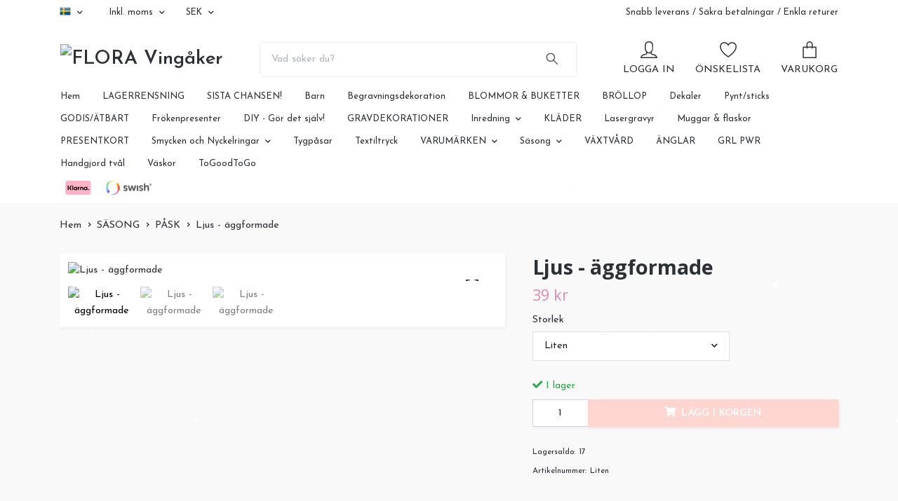

--- FILE ---
content_type: text/html; charset=utf-8
request_url: https://floravingaker.se/sasong/pask/ljus-aggformade
body_size: 26102
content:
<!DOCTYPE html>
<html class="no-javascript" lang="sv">
<head>
<link rel="alternate" href="https://floravingaker.se/sasong/pask/ljus-aggformade" hreflang="sv" />
<link rel="alternate" href="https://floravingaker.se/en/sasong/pask/ljus-aggformade" hreflang="en" />
<link rel="alternate" href="https://floravingaker.se/da/sasong/pask/ljus-aggformade" hreflang="da" />
<link rel="alternate" href="https://floravingaker.se/no/sasong/pask/ljus-aggformade" hreflang="no" />
<link rel="alternate" href="https://floravingaker.se/de/sasong/pask/ljus-aggformade" hreflang="de" />
<meta property="ix:host" content="cdn.quickbutik.com/images"><meta http-equiv="Content-Type" content="text/html; charset=utf-8">
<title>Ljus - äggformade - FLORA Vingåker </title>
<meta name="author" content="Quickbutik">
<meta name="description" content="Handgjorda ljus, 100% stearin.Från Nora utanför Örebro.">
<meta property="og:description" content="Handgjorda ljus, 100% stearin.Från Nora utanför Örebro.">
<meta property="og:title" content="Ljus - äggformade - FLORA Vingåker ">
<meta property="og:url" content="https://floravingaker.se/sasong/pask/ljus-aggformade">
<meta property="og:site_name" content="FLORA Vingåker">
<meta property="og:type" content="website">
<meta property="og:image" content="https://cdn.quickbutik.com/images/6490b/products/65d5e9c8b4f6a.jpeg">
<meta property="twitter:card" content="summary">
<meta property="twitter:title" content="FLORA Vingåker">
<meta property="twitter:description" content="Handgjorda ljus, 100% stearin.Från Nora utanför Örebro.">
<meta property="twitter:image" content="https://cdn.quickbutik.com/images/6490b/products/65d5e9c8b4f6a.jpeg">
<meta name="viewport" content="width=device-width, initial-scale=1, maximum-scale=1">
<link rel="dns-prefetch" href="https://cdnjs.cloudflare.com">
<link rel="dns-prefetch" href="https://use.fontawesome.com">
<link rel="preconnect" href="//fonts.googleapis.com/" crossorigin>
<link rel="preconnect" href="//fonts.gstatic.com" crossorigin>
<link rel="preconnect" href="//use.fontawesome.com" crossorigin>
<script>document.documentElement.classList.remove('no-javascript');</script><!-- Vendor Assets --><script src="https://cdnjs.cloudflare.com/ajax/libs/imgix.js/4.0.0/imgix.min.js" integrity="sha512-SlmYBg9gVVpgcGsP+pIUgFnogdw1rs1L8x+OO3aFXeZdYgTYlFlyBV9hTebE6OgqCTDEjfdUEhcuWBsZ8LWOZA==" crossorigin="anonymous" referrerpolicy="no-referrer"></script><link rel="stylesheet" href="https://use.fontawesome.com/releases/v5.15.4/css/all.css">
<link href="https://storage.quickbutik.com/stores/6490b/templates/orion/css/assets.min.css?26125" rel="stylesheet">
<!-- Theme Stylesheet --><link href="https://storage.quickbutik.com/stores/6490b/templates/orion/css/theme-main.css?26125" rel="stylesheet">
<link href="https://storage.quickbutik.com/stores/6490b/templates/orion/css/theme-sub.css?26125" rel="stylesheet">
<link href="https://storage.quickbutik.com/stores/6490b/templates/orion/css/custom.css?26125" rel="stylesheet">
<!-- Google Fonts --><link href="//fonts.googleapis.com/css?family=Josefin+Sans:400,600%7COpen+Sans:400,700" rel="stylesheet" type="text/css"  media="all" /><!-- Favicon--><link rel="icon" type="image/png" href="https://cdn.quickbutik.com/images/6490b/templates/orion/assets/favicon.png?s=26125&auto=format">
<link rel="canonical" href="https://floravingaker.se/sasong/pask/ljus-aggformade">
<!-- Tweaks for older IEs--><!--[if lt IE 9]>
      <script src="https://oss.maxcdn.com/html5shiv/3.7.3/html5shiv.min.js"></script>
      <script src="https://oss.maxcdn.com/respond/1.4.2/respond.min.js"></script
    ><![endif]--><style>.hide { display: none; }</style>
<script type="text/javascript" defer>document.addEventListener('DOMContentLoaded', () => {
    document.body.setAttribute('data-qb-page', 'product');
});</script>    <!-- Google Analytics 4 -->
    <script async src="https://www.googletagmanager.com/gtag/js?id=G-4XX8DVYR8N"></script>
    <script>
        window.dataLayer = window.dataLayer || [];
        function gtag(){dataLayer.push(arguments);}

        gtag('consent', 'default', {
            'analytics_storage': 'denied',
            'ad_storage': 'denied',
            'ad_user_data': 'denied',
            'ad_personalization': 'denied',
            'wait_for_update': 500,
        });

        const getConsentForCategory = (category) => (typeof qb_cookieconsent == 'undefined' || qb_cookieconsent.allowedCategory(category)) ? 'granted' : 'denied';

        if (typeof qb_cookieconsent == 'undefined' || qb_cookieconsent.allowedCategory('analytics') || qb_cookieconsent.allowedCategory('marketing')) {
            const analyticsConsent = getConsentForCategory('analytics');
            const marketingConsent = getConsentForCategory('marketing');

            gtag('consent', 'update', {
                'analytics_storage': analyticsConsent,
                'ad_storage': marketingConsent,
                'ad_user_data': marketingConsent,
                'ad_personalization': marketingConsent,
            });
        }

        // Handle consent updates for GA4
        document.addEventListener('QB_CookieConsentAccepted', function(event) {
            const cookie = qbGetEvent(event).cookie;
            const getConsentLevel = (level) => (cookie && cookie.level && cookie.level.includes(level)) ? 'granted' : 'denied';

            gtag('consent', 'update', {
                'analytics_storage': getConsentLevel('analytics'),
                'ad_storage': getConsentLevel('marketing'),
                'ad_user_data': getConsentLevel('marketing'),
                'ad_personalization': getConsentLevel('marketing'),
            });
        });

        gtag('js', new Date());
        gtag('config', 'G-4XX8DVYR8N', { 'allow_enhanced_conversions' : true } );
gtag('event', 'view_item', JSON.parse('{"currency":"SEK","value":"39.00","items":[{"item_name":"Ljus - äggformade","item_id":"858","price":"39.00","item_category":"PÅSK","item_variant":"Liten","quantity":"1","description":"<p>Handgjorda ljus, 100% stearin.<br>Fr&aring;n Nora utanf&ouml;r &Ouml;rebro.<\/p>","image_url":"https%3A%2F%2Fcdn.quickbutik.com%2Fimages%2F6490b%2Fproducts%2F65d5e9c8b4f6a.jpeg"}]}'));

        const gaClientIdPromise = new Promise(resolve => {
            gtag('get', 'G-4XX8DVYR8N', 'client_id', resolve);
        });
        const gaSessionIdPromise = new Promise(resolve => {
            gtag('get', 'G-4XX8DVYR8N', 'session_id', resolve);
        });

        Promise.all([gaClientIdPromise, gaSessionIdPromise]).then(([gaClientId, gaSessionId]) => {
            var checkoutButton = document.querySelector("a[href='/cart/index']");
            if (checkoutButton) {
                checkoutButton.onclick = function() {
                    var query = new URLSearchParams({
                        ...(typeof qb_cookieconsent == 'undefined' || qb_cookieconsent.allowedCategory('analytics') ? {
                            gaClientId,
                            gaSessionId,
                        } : {}),
                        consentCategories: [
                            ...(typeof qb_cookieconsent == 'undefined' || qb_cookieconsent.allowedCategory('analytics')) ? ['analytics'] : [],
                            ...(typeof qb_cookieconsent == 'undefined' || qb_cookieconsent.allowedCategory('marketing')) ? ['marketing'] : [],
                        ],
                    });
                    this.setAttribute("href", "/cart/index?" + query.toString());
                };
            }
        });
    </script>
    <!-- End Google Analytics 4 --></head>
<body>
    <header class="header">
  <!-- Section: Top Bar-->
  <div class="top-bar  text-sm">
    <div class="container py-2">
      <div class="row align-items-center">
        <div class="col-12 col-lg-auto px-0">
          <ul class="mb-0  d-flex text-center text-sm-left justify-content-center justify-content-lg-start list-unstyled">
            <!-- Component: Language Dropdown-->
              <li class="list-inline-item col-auto">
                <div class="dropdown">
                  <a id="langsDropdown" href="#" data-toggle="dropdown" data-display="static" aria-haspopup="true" aria-expanded="false" class="dropdown-toggle topbar-link">
                        <img class="svg-icon navbar-icon w-auto" src="/assets/shopassets/flags/24/sv.png" alt="Svenska" />
                  </a>
                  <div aria-labelledby="langsDropdown" class="dropdown-menu dropdown-menu-left">
                      <a href="https://floravingaker.se/sasong/pask/ljus-aggformade" class="dropdown-item">
                        <img class="svg-icon navbar-icon w-auto" src="/assets/shopassets/flags/24/sv.png" alt="sv Flag" />
                        Svenska
                      </a>
                      <a href="https://floravingaker.se/en/sasong/pask/ljus-aggformade" class="dropdown-item">
                        <img class="svg-icon navbar-icon w-auto" src="/assets/shopassets/flags/24/en.png" alt="en Flag" />
                        English
                      </a>
                      <a href="https://floravingaker.se/da/sasong/pask/ljus-aggformade" class="dropdown-item">
                        <img class="svg-icon navbar-icon w-auto" src="/assets/shopassets/flags/24/da.png" alt="da Flag" />
                        Dansk
                      </a>
                      <a href="https://floravingaker.se/no/sasong/pask/ljus-aggformade" class="dropdown-item">
                        <img class="svg-icon navbar-icon w-auto" src="/assets/shopassets/flags/24/no.png" alt="no Flag" />
                        Norsk
                      </a>
                      <a href="https://floravingaker.se/de/sasong/pask/ljus-aggformade" class="dropdown-item">
                        <img class="svg-icon navbar-icon w-auto" src="/assets/shopassets/flags/24/de.png" alt="de Flag" />
                        Deutsch
                      </a>
                  </div>
                </div>
              </li>
            <!-- Component: Tax Dropdown-->
              <li class="col-auto">
                <div class="dropdown">
                  <a id="taxDropdown" href="#" data-toggle="dropdown" data-display="static" aria-haspopup="true" aria-expanded="false" class="dropdown-toggle topbar-link">
                    
                    Inkl. moms
                  </a>
                  <div aria-labelledby="taxDropdown" class="dropdown-menu dropdown-menu-left">
                      <a class="taxlink dropdown-item" title="Priser är exkl. moms. Klicka för att växla om till inkl. moms." href="?tax-reverse">
                        Exkl. moms
                      </a>
                  </div>
                </div>
              </li>
            <!-- Currency Dropdown-->
              <li class="list-inline-item col-auto">
                <div class="dropdown ml-0">
                  <a id="currencyDropdown" href="#" data-toggle="dropdown" data-display="static" aria-haspopup="true" aria-expanded="false" class="dropdown-toggle topbar-link">
                    SEK
                  </a>
                  <div class="dropdown-menu dropdown-menu-left">
                      <a href="https://floravingaker.se/sasong/pask/ljus-aggformade?currency=USD" class="dropdown-item">USD</a>
                      <a href="https://floravingaker.se/sasong/pask/ljus-aggformade?currency=SEK" class="dropdown-item">SEK</a>
                  </div>
                </div>
              </li>
          </ul>
        </div>
        <!-- Component: Top information -->
          <div class="mt-2 mt-lg-0 col-12 col-lg d-none d-lg-block text-center text-lg-right pl-0">
            <span>Snabb leverans / Säkra betalningar / Enkla returer</span>
          </div>
      </div>
    </div>
  </div>
  <!-- /Section: Top Bar -->

  <!-- Section: Header variant -->

    <!-- Section: Main Header -->
<nav class="navbar-expand-lg navbar-position navbar-light py-0 ">
  <div class="container">
    <div class="row">
      <div class="navbar navbar--variation-1 col-12 pb-0">
        <div class="list-inline-item order-0 d-lg-none col-auto p-0">
          <a href="#" data-toggle="modal" data-target="#sidebarLeft" class="text-hover-primary">
            <svg class="svg-icon mainmenu-icon menu-textcolor">
              <use xlink:href="#menu-hamburger-1"></use>
            </svg>
          </a>
        </div>
        <a href="https://floravingaker.se" title="FLORA Vingåker"
          class="navbar-brand order-1 order-lg-1 text-center text-md-left col-auto p-0">
          
          <img alt="FLORA Vingåker" class="img-fluid img-logo py-2" srcset="https://cdn.quickbutik.com/images/6490b/templates/orion/assets/logo.png?s=26125&auto=format&dpr=1 1x, https://cdn.quickbutik.com/images/6490b/templates/orion/assets/logo.png?s=26125&auto=format&dpr=2 2x, https://cdn.quickbutik.com/images/6490b/templates/orion/assets/logo.png?s=26125&auto=format&dpr=3 3x"
            src="https://cdn.quickbutik.com/images/6490b/templates/orion/assets/logo.png?s=26125&auto=format">
        </a>
        <form action="/shop/search" method="get"
          class="d-lg-flex order-lg-3 d-none my-lg-0 flex-grow-1 top-searchbar text-center col-auto px-4">
          <div class="search-wrapper input-group">
            <input type="text" name="s" placeholder="Vad söker du?" aria-label="Search"
              aria-describedby="button-search-desktop" class="form-control pl-3 border-0 header-searchbar" />
            <div class="input-group-append ml-0 header-searchbuttonwrapper">
              <button id="button-search-desktop" type="submit" class="btn py-0 border-0 header-searchbutton">
                <svg class="svg-icon navbar-icon header-searchicon">
                  <use xlink:href="#search-1"></use>
                </svg>
              </button>
            </div>
          </div>
        </form>
        
        
        <ul class="list-inline order-2 order-lg-4 mb-0 pr-0 text-right col-auto">
          <li class="list-inline-item mr-4 d-lg-inline-block d-none">
            <a href="/customer/login" class="text-hover-primary p-0 align-items-center">
                <div class="text-center icon-line-height">
                  <svg class="svg-icon mainmenu-icon menu-textcolor" style="color: #2e3037;">
                    <use xlink:href="#avatar-1"></use>
                  </svg>
                </div>
              <span class="color-text-base menu-textcolor">LOGGA IN</span>
            </a>
          </li>
          
          <li class="list-inline-item mr-4 d-lg-inline-block d-none">
            <a href="/shop/wishlist" class="text-hover-primary position-relative align-items-center">
                <div class="text-center icon-line-height">
                  <svg class="svg-icon mainmenu-icon menu-textcolor" style="color: #2e3037;">
                    <use xlink:href="#heart-1"></use>
                  </svg>
              </div>
              <div class="color-text-base menu-textcolor">ÖNSKELISTA</div>
            </a>
          </li>

          <li class="list-inline-item">
            <a href="#" data-toggle="modal" data-target="#sidebarCart" class="position-relative text-hover-primary align-items-center qs-cart-view ">
              <div class="text-center position-relative icon-line-height">
                  
                <svg class="svg-icon mainmenu-icon menu-textcolor" style="color: #2e3037;">
                  <use xlink:href="#paper-bag-1"></use>
                </svg>

                <div class="navbar-icon-badge icon-count text-white primary-bg basket-count-items icon-count-hidden">0</div>

                <!--
                <div class="navbar-icon-badge icon-count primary-bg basket-count-items menu-textcolor">0</div>
                -->

              </div>
              <span class="d-none d-sm-inline color-text-base menu-textcolor">VARUKORG</span>
            </a>
          </li>
        </ul>
      </div>
    </div>
  </div>

<div class="container pt-2">
  <div class="row justify-content-between navbar-bg px-0 mainmenu_font_size">
    <ul class="col-auto navbar-nav d-none d-lg-flex mt-lg-0 flex-wrap px-0">
      
      <li class="nav-item main-top-menu ">
        <a href="/" title="Hem" class="nav-link ">Hem</a>
      </li>

      
      <li class="nav-item main-top-menu ">
        <a href="/rea" title="LAGERRENSNING" class="nav-link ">LAGERRENSNING</a>
      </li>

      
      <li class="nav-item main-top-menu ">
        <a href="/sista-chansen" title="SISTA CHANSEN!" class="nav-link ">SISTA CHANSEN!</a>
      </li>

      
      <li class="nav-item main-top-menu ">
        <a href="/barn" title="Barn" class="nav-link ">Barn</a>
      </li>

      
      <li class="nav-item main-top-menu ">
        <a href="/begravningsdekoration" title="Begravningsdekoration" class="nav-link ">Begravningsdekoration</a>
      </li>

      
      <li class="nav-item main-top-menu ">
        <a href="/blommor" title="BLOMMOR &amp; BUKETTER" class="nav-link ">BLOMMOR &amp; BUKETTER</a>
      </li>

      
      <li class="nav-item main-top-menu ">
        <a href="/brollop" title="BRÖLLOP" class="nav-link ">BRÖLLOP</a>
      </li>

      
      <li class="nav-item main-top-menu ">
        <a href="/dekaler" title="Dekaler" class="nav-link ">Dekaler</a>
      </li>

      
      <li class="nav-item main-top-menu ">
        <a href="/diy-gordetsjalv/pyntsticks" title="Pynt/sticks" class="nav-link ">Pynt/sticks</a>
      </li>

      
      <li class="nav-item main-top-menu ">
        <a href="/godisatbart" title="GODIS/ÄTBART" class="nav-link ">GODIS/ÄTBART</a>
      </li>

      
      <li class="nav-item main-top-menu ">
        <a href="/smycken/frokenpresenter" title="Frökenpresenter" class="nav-link ">Frökenpresenter</a>
      </li>

      
      <li class="nav-item main-top-menu ">
        <a href="/diy-gordetsjalv" title="DIY - Gör det själv!" class="nav-link ">DIY - Gör det själv!</a>
      </li>

      
      <li class="nav-item main-top-menu ">
        <a href="/gravdekorationer" title="GRAVDEKORATIONER" class="nav-link ">GRAVDEKORATIONER</a>
      </li>

      

      <li class="nav-item has-dropdown position-relative   on-hover ">
        <a href="/inredning" aria-haspopup="true" aria-expanded="false" class="nav-link dropdown-toggle">Inredning</a>

        <ul class="dropdown-menu dropdown-menu-first">

          <li><a class="dropdown-item " href="/inredning/plat-fran-lonnebergalskaplat">Plåt från Lonneberg</a></li>


          <li><a class="dropdown-item " href="/inredning/krukor">Krukor</a></li>


          <li><a class="dropdown-item " href="/inredning/textil">Textil</a></li>


          <li><a class="dropdown-item " href="/inredning/ljusdoftljus">Ljus/Doftljus</a></li>


          <li><a class="dropdown-item " href="/inredning/anglar">Änglar</a></li>


          <li><a class="dropdown-item " href="/inredning/lyktor">Lyktor</a></li>


        </ul>
      </li>
      
      <li class="nav-item main-top-menu ">
        <a href="/66-klader" title="KLÄDER" class="nav-link ">KLÄDER</a>
      </li>

      
      <li class="nav-item main-top-menu ">
        <a href="/lasergravyr" title="Lasergravyr" class="nav-link ">Lasergravyr</a>
      </li>

      
      <li class="nav-item main-top-menu ">
        <a href="/muggar-flaskor" title="Muggar &amp; flaskor" class="nav-link ">Muggar &amp; flaskor</a>
      </li>

      
      <li class="nav-item main-top-menu ">
        <a href="/presentkort" title="PRESENTKORT" class="nav-link ">PRESENTKORT</a>
      </li>

      

      <li class="nav-item has-dropdown position-relative   on-hover ">
        <a href="/smycken" aria-haspopup="true" aria-expanded="false" class="nav-link dropdown-toggle">Smycken och Nyckelringar</a>

        <ul class="dropdown-menu dropdown-menu-first">

          <li><a class="dropdown-item " href="/smycken/ringar">RINGAR</a></li>


          <li><a class="dropdown-item " href="/smycken/stickmarkorer">Stickmarkörer</a></li>


          <li><a class="dropdown-item " href="/smycken/halsband">Halsband</a></li>


          <li><a class="dropdown-item " href="/smycken/fotlankar">Fotlänkar</a></li>


          <li><a class="dropdown-item " href="/smycken/armband">Armband</a></li>

          <li class="dropdown-submenu position-relative d-flex justify-content-center align-items-center
          dropdown-list__item ">
            <div class="d-flex align-items-center w-100 dropdown-list__content">
              <a href="/smycken/nyckelringarovrigt" aria-expanded="false" class="dropdown-item ">Nyckelringar/övrigt</a>
              <i id="categoryDropdown97" role="button" data-toggle="dropdown" aria-haspopup="true" aria-expanded="false" data-display="static" class="dropdown-toggle dropdown-btn pr-3 pl-2"></i>
            </div>

            <ul aria-labelledby="categoryDropdown97"
              class="dropdown-menu dropdown-menu-alignright
              dropdown-list__sub-menu">
              
                
                  <li><a href="/smycken/nyckelringarovrigt/eget-tryck" class=" dropdown-item">EGET TRYCK</a></li>

              
                
                  <li><a href="/smycken/nyckelringarovrigt/kundbestallningar" class=" dropdown-item">Kundbeställningar</a></li>

            </ul>
          </li>



          <li><a class="dropdown-item " href="/smycken/unik">UNiK</a></li>


          <li><a class="dropdown-item " href="/smycken/orhangen">Örhängen</a></li>


        </ul>
      </li>
      
      <li class="nav-item main-top-menu ">
        <a href="/tygpasar" title="Tygpåsar" class="nav-link ">Tygpåsar</a>
      </li>

      
      <li class="nav-item main-top-menu ">
        <a href="/textiltryck" title="Textiltryck" class="nav-link ">Textiltryck</a>
      </li>

      

      <li class="nav-item has-dropdown position-relative   on-hover ">
        <a href="/varumarken" aria-haspopup="true" aria-expanded="false" class="nav-link dropdown-toggle">VARUMÄRKEN</a>

        <ul class="dropdown-menu dropdown-menu-first">

          <li><a class="dropdown-item " href="/varumarken/lauvring">Lauvring</a></li>


          <li><a class="dropdown-item " href="/varumarken/rudenstam">RUDENSTAM</a></li>


          <li><a class="dropdown-item " href="/varumarken/hanataba">Hanataba</a></li>


          <li><a class="dropdown-item " href="/varumarken/lene-bjerre">Lene Bjerre</a></li>


          <li><a class="dropdown-item " href="/varumarken/hinza">HINZA</a></li>


          <li><a class="dropdown-item " href="/varumarken/wikholm">WIKHOLM</a></li>


          <li><a class="dropdown-item " href="/varumarken/affari">AFFARI</a></li>


          <li><a class="dropdown-item " href="/varumarken/mittditt">MittDitt</a></li>


          <li><a class="dropdown-item " href="/varumarken/copenhagen-luxe">Copenhagen Luxe</a></li>


          <li><a class="dropdown-item " href="/varumarken/lundbotex">Lundbotex</a></li>


          <li><a class="dropdown-item " href="/varumarken/by-hille">By Hille</a></li>


          <li><a class="dropdown-item " href="/varumarken/i-am-interior">I am interior</a></li>


          <li><a class="dropdown-item " href="/varumarken/alot">ALOT</a></li>


          <li><a class="dropdown-item " href="/varumarken/nordtrice">Nordtrice</a></li>


          <li><a class="dropdown-item " href="/varumarken/franco">Fran&amp;Co</a></li>


          <li><a class="dropdown-item " href="/varumarken/essencias-de-portugal">Essências De Portugal</a></li>


          <li><a class="dropdown-item " href="/varumarken/gemini">GEMINI</a></li>


          <li><a class="dropdown-item " href="/varumarken/ici">ICI</a></li>


          <li><a class="dropdown-item " href="/varumarken/mixbyheart">MIXBYHEART</a></li>


          <li><a class="dropdown-item " href="/varumarken/by-jorlevik">By Jörlevik</a></li>


          <li><a class="dropdown-item " href="/varumarken/majas-cottage">MAJAS COTTAGE</a></li>


          <li><a class="dropdown-item " href="/varumarken/alska-plat">ÄLSKA PLÅT</a></li>


          <li><a class="dropdown-item " href="/varumarken/lonneberg">LONNEBERG</a></li>


        </ul>
      </li>
      

      <li class="nav-item has-dropdown position-relative   on-hover ">
        <a href="/sasong" aria-haspopup="true" aria-expanded="false" class="nav-link dropdown-toggle">Säsong</a>

        <ul class="dropdown-menu dropdown-menu-first">

          <li><a class="dropdown-item " href="/sasong/alla-dag">ALLA ♥︎ DAG</a></li>


          <li><a class="dropdown-item " href="/sasong/student">STUDENT</a></li>


          <li><a class="dropdown-item " href="/sasong/farsdag">FARSDAG</a></li>


          <li><a class="dropdown-item " href="/sasong/morsdag">MORSDAG</a></li>


          <li><a class="dropdown-item " href="/sasong/julen">JULEN</a></li>


          <li><a class="dropdown-item " href="/sasong/pask">PÅSK</a></li>


        </ul>
      </li>
      
      <li class="nav-item main-top-menu ">
        <a href="/vaxtvard" title="VÄXTVÅRD" class="nav-link ">VÄXTVÅRD</a>
      </li>

      
      <li class="nav-item main-top-menu ">
        <a href="/anglar" title="ÄNGLAR" class="nav-link ">ÄNGLAR</a>
      </li>

      
      <li class="nav-item main-top-menu ">
        <a href="/grl-pwr" title="GRL PWR" class="nav-link ">GRL PWR</a>
      </li>

      
      <li class="nav-item main-top-menu ">
        <a href="/handgjord-tval" title="Handgjord tvål" class="nav-link ">Handgjord tvål</a>
      </li>

      
      <li class="nav-item main-top-menu ">
        <a href="/vaskor" title="Väskor" class="nav-link ">Väskor</a>
      </li>

      
      <li class="nav-item main-top-menu ">
        <a href="/togoodtogo" title="ToGoodToGo" class="nav-link ">ToGoodToGo</a>
      </li>

    </ul>

         
    <div class="col-lg-auto pb-1 d-none d-xl-block">
      <div class="text-center text-lg-right">
        <img class="icon-payment px-2 my-2 col" src="/assets/shopassets/paylogos/payment-klarna.svg"
          loading="lazy" alt="Payment with Klarna" />
        <img class="icon-payment px-2 my-2 col" src="/assets/shopassets/paylogos/payment-swish.png"
          loading="lazy" alt="Payment with Swish" />
      </div>
    </div>
     
    
  </div>
</div>

</nav>
<!-- /Section: Main Header --> 
  <!-- Section: Header variant -->

  <!-- Section: Sidebar (mobile) -->
  <div id="sidebarLeft" tabindex="-1" role="dialog" aria-hidden="true" class="modal fade modal-left">
    <div role="document" class="modal-dialog">
      <div class="modal-content modal-mobilemenu-content">
        <div class="modal-header pb-0 border-0 d-block">
          <div class="row">
              <form action="/shop/search" method="get" class="col d-lg-flex w-100 my-lg-0 mb-3 pt-1">
                <div class="search-wrapper border-0 shadow-small input-group">
                  <input type="text" name="s" placeholder="Vad söker du?" aria-label="Search" aria-describedby="button-search" class="form-control pl-3 border-0 mobile-search" />
                  <div class="input-group-append bg-white ml-0">
                    <button id="button-search" type="submit" class="btn py-0 btn-underlined border-0 header-searchbutton">
                      <svg class="svg-icon navbar-icon header-searchicon">
                        <use xlink:href="#search-1"></use>
                      </svg>
                    </button>
                  </div>
                </div>
              </form>
            <button type="button" data-dismiss="modal" aria-label="Close" class="close col-auto mr-1">
              <svg class="svg-icon w-3rem h-3rem svg-icon-light align-middle">
                <use xlink:href="#close-1"></use>
              </svg>
            </button>
          </div>
        </div>
        <div class="modal-body pt-0">
          <div class="px-2 pb-5">
            <ul class="nav flex-column">
                  <li class="nav-item ">
                    <a href="/" title="Hem" class="nav-link mobile-nav-link pl-0">Hem</a>
                  </li>
                  <li class="nav-item ">
                    <a href="/rea" title="LAGERRENSNING" class="nav-link mobile-nav-link pl-0">LAGERRENSNING</a>
                  </li>
                  <li class="nav-item ">
                    <a href="/sista-chansen" title="SISTA CHANSEN!" class="nav-link mobile-nav-link pl-0">SISTA CHANSEN!</a>
                  </li>
                  <li class="nav-item ">
                    <a href="/barn" title="Barn" class="nav-link mobile-nav-link pl-0">Barn</a>
                  </li>
                  <li class="nav-item ">
                    <a href="/begravningsdekoration" title="Begravningsdekoration" class="nav-link mobile-nav-link pl-0">Begravningsdekoration</a>
                  </li>
                  <li class="nav-item ">
                    <a href="/blommor" title="BLOMMOR &amp; BUKETTER" class="nav-link mobile-nav-link pl-0">BLOMMOR &amp; BUKETTER</a>
                  </li>
                  <li class="nav-item ">
                    <a href="/brollop" title="BRÖLLOP" class="nav-link mobile-nav-link pl-0">BRÖLLOP</a>
                  </li>
                  <li class="nav-item ">
                    <a href="/dekaler" title="Dekaler" class="nav-link mobile-nav-link pl-0">Dekaler</a>
                  </li>
                  <li class="nav-item ">
                    <a href="/diy-gordetsjalv/pyntsticks" title="Pynt/sticks" class="nav-link mobile-nav-link pl-0">Pynt/sticks</a>
                  </li>
                  <li class="nav-item ">
                    <a href="/godisatbart" title="GODIS/ÄTBART" class="nav-link mobile-nav-link pl-0">GODIS/ÄTBART</a>
                  </li>
                  <li class="nav-item ">
                    <a href="/smycken/frokenpresenter" title="Frökenpresenter" class="nav-link mobile-nav-link pl-0">Frökenpresenter</a>
                  </li>
                  <li class="nav-item ">
                    <a href="/diy-gordetsjalv" title="DIY - Gör det själv!" class="nav-link mobile-nav-link pl-0">DIY - Gör det själv!</a>
                  </li>
                  <li class="nav-item ">
                    <a href="/gravdekorationer" title="GRAVDEKORATIONER" class="nav-link mobile-nav-link pl-0">GRAVDEKORATIONER</a>
                  </li>
                  <li class="nav-item dropdown">
                    <a href="/inredning" data-toggle="collapse" data-target="#cat64" aria-haspopup="true" aria-expanded="false" class="
                    nav-link
                    mobile-nav-link
                    pl-0
                    mobile-dropdown-toggle
                    dropdown-toggle">Inredning</a>
                    <div id="cat64" class="collapse">
                      <ul class="nav flex-column ml-3">
                        <li class="nav-item">
                          <a class="nav-link mobile-nav-link pl-0 show-all" href="/inredning" title="Inredning">Visa alla i Inredning</a>
                        </li>
                            <li class="nav-item">
                              <a href="/inredning/plat-fran-lonnebergalskaplat" class="nav-link mobile-nav-link pl-0 ">Plåt från Lonneberg</a>
                            </li>
                            <li class="nav-item">
                              <a href="/inredning/krukor" class="nav-link mobile-nav-link pl-0 ">Krukor</a>
                            </li>
                            <li class="nav-item">
                              <a href="/inredning/textil" class="nav-link mobile-nav-link pl-0 ">Textil</a>
                            </li>
                            <li class="nav-item">
                              <a href="/inredning/ljusdoftljus" class="nav-link mobile-nav-link pl-0 ">Ljus/Doftljus</a>
                            </li>
                            <li class="nav-item">
                              <a href="/inredning/anglar" class="nav-link mobile-nav-link pl-0 ">Änglar</a>
                            </li>
                            <li class="nav-item">
                              <a href="/inredning/lyktor" class="nav-link mobile-nav-link pl-0 ">Lyktor</a>
                            </li>
                      </ul>
                    </div>
                  </li>
                  <li class="nav-item ">
                    <a href="/66-klader" title="KLÄDER" class="nav-link mobile-nav-link pl-0">KLÄDER</a>
                  </li>
                  <li class="nav-item ">
                    <a href="/lasergravyr" title="Lasergravyr" class="nav-link mobile-nav-link pl-0">Lasergravyr</a>
                  </li>
                  <li class="nav-item ">
                    <a href="/muggar-flaskor" title="Muggar &amp; flaskor" class="nav-link mobile-nav-link pl-0">Muggar &amp; flaskor</a>
                  </li>
                  <li class="nav-item ">
                    <a href="/presentkort" title="PRESENTKORT" class="nav-link mobile-nav-link pl-0">PRESENTKORT</a>
                  </li>
                  <li class="nav-item dropdown">
                    <a href="/smycken" data-toggle="collapse" data-target="#cat60" aria-haspopup="true" aria-expanded="false" class="
                    nav-link
                    mobile-nav-link
                    pl-0
                    mobile-dropdown-toggle
                    dropdown-toggle">Smycken och Nyckelringar</a>
                    <div id="cat60" class="collapse">
                      <ul class="nav flex-column ml-3">
                        <li class="nav-item">
                          <a class="nav-link mobile-nav-link pl-0 show-all" href="/smycken" title="Smycken och Nyckelringar">Visa alla i Smycken och Nyckelringar</a>
                        </li>
                            <li class="nav-item">
                              <a href="/smycken/ringar" class="nav-link mobile-nav-link pl-0 ">RINGAR</a>
                            </li>
                            <li class="nav-item">
                              <a href="/smycken/stickmarkorer" class="nav-link mobile-nav-link pl-0 ">Stickmarkörer</a>
                            </li>
                            <li class="nav-item">
                              <a href="/smycken/halsband" class="nav-link mobile-nav-link pl-0 ">Halsband</a>
                            </li>
                            <li class="nav-item">
                              <a href="/smycken/fotlankar" class="nav-link mobile-nav-link pl-0 ">Fotlänkar</a>
                            </li>
                            <li class="nav-item">
                              <a href="/smycken/armband" class="nav-link mobile-nav-link pl-0 ">Armband</a>
                            </li>
                            <li class="nav-item dropdown">
                              <a href="#" data-target="#subcat97" data-toggle="collapse" aria-haspopup="true" aria-expanded="false" class="nav-link pl-0 dropdown-toggle">Nyckelringar/övrigt</a>
                              <div id="subcat97" class="collapse">
                                <ul class="nav flex-column ml-3">
                                  <li class="nav-item">
                                    <a class="nav-link mobile-nav-link pl-0 show-all" href="/smycken/nyckelringarovrigt" title="Nyckelringar/övrigt">Visa alla i Nyckelringar/övrigt</a>
                                  </li>
                                      <li class="nav-item">
                                        <a href="/smycken/nyckelringarovrigt/eget-tryck" class="nav-link pl-0 ">EGET TRYCK</a>
                                      </li>
                                      <li class="nav-item">
                                        <a href="/smycken/nyckelringarovrigt/kundbestallningar" class="nav-link pl-0 ">Kundbeställningar</a>
                                      </li>
                                </ul>
                              </div>
                            </li>
                            <li class="nav-item">
                              <a href="/smycken/unik" class="nav-link mobile-nav-link pl-0 ">UNiK</a>
                            </li>
                            <li class="nav-item">
                              <a href="/smycken/orhangen" class="nav-link mobile-nav-link pl-0 ">Örhängen</a>
                            </li>
                      </ul>
                    </div>
                  </li>
                  <li class="nav-item ">
                    <a href="/tygpasar" title="Tygpåsar" class="nav-link mobile-nav-link pl-0">Tygpåsar</a>
                  </li>
                  <li class="nav-item ">
                    <a href="/textiltryck" title="Textiltryck" class="nav-link mobile-nav-link pl-0">Textiltryck</a>
                  </li>
                  <li class="nav-item dropdown">
                    <a href="/varumarken" data-toggle="collapse" data-target="#cat81" aria-haspopup="true" aria-expanded="false" class="
                    nav-link
                    mobile-nav-link
                    pl-0
                    mobile-dropdown-toggle
                    dropdown-toggle">VARUMÄRKEN</a>
                    <div id="cat81" class="collapse">
                      <ul class="nav flex-column ml-3">
                        <li class="nav-item">
                          <a class="nav-link mobile-nav-link pl-0 show-all" href="/varumarken" title="VARUMÄRKEN">Visa alla i VARUMÄRKEN</a>
                        </li>
                            <li class="nav-item">
                              <a href="/varumarken/lauvring" class="nav-link mobile-nav-link pl-0 ">Lauvring</a>
                            </li>
                            <li class="nav-item">
                              <a href="/varumarken/rudenstam" class="nav-link mobile-nav-link pl-0 ">RUDENSTAM</a>
                            </li>
                            <li class="nav-item">
                              <a href="/varumarken/hanataba" class="nav-link mobile-nav-link pl-0 ">Hanataba</a>
                            </li>
                            <li class="nav-item">
                              <a href="/varumarken/lene-bjerre" class="nav-link mobile-nav-link pl-0 ">Lene Bjerre</a>
                            </li>
                            <li class="nav-item">
                              <a href="/varumarken/hinza" class="nav-link mobile-nav-link pl-0 ">HINZA</a>
                            </li>
                            <li class="nav-item">
                              <a href="/varumarken/wikholm" class="nav-link mobile-nav-link pl-0 ">WIKHOLM</a>
                            </li>
                            <li class="nav-item">
                              <a href="/varumarken/affari" class="nav-link mobile-nav-link pl-0 ">AFFARI</a>
                            </li>
                            <li class="nav-item">
                              <a href="/varumarken/mittditt" class="nav-link mobile-nav-link pl-0 ">MittDitt</a>
                            </li>
                            <li class="nav-item">
                              <a href="/varumarken/copenhagen-luxe" class="nav-link mobile-nav-link pl-0 ">Copenhagen Luxe</a>
                            </li>
                            <li class="nav-item">
                              <a href="/varumarken/lundbotex" class="nav-link mobile-nav-link pl-0 ">Lundbotex</a>
                            </li>
                            <li class="nav-item">
                              <a href="/varumarken/by-hille" class="nav-link mobile-nav-link pl-0 ">By Hille</a>
                            </li>
                            <li class="nav-item">
                              <a href="/varumarken/i-am-interior" class="nav-link mobile-nav-link pl-0 ">I am interior</a>
                            </li>
                            <li class="nav-item">
                              <a href="/varumarken/alot" class="nav-link mobile-nav-link pl-0 ">ALOT</a>
                            </li>
                            <li class="nav-item">
                              <a href="/varumarken/nordtrice" class="nav-link mobile-nav-link pl-0 ">Nordtrice</a>
                            </li>
                            <li class="nav-item">
                              <a href="/varumarken/franco" class="nav-link mobile-nav-link pl-0 ">Fran&amp;Co</a>
                            </li>
                            <li class="nav-item">
                              <a href="/varumarken/essencias-de-portugal" class="nav-link mobile-nav-link pl-0 ">Essências De Portugal</a>
                            </li>
                            <li class="nav-item">
                              <a href="/varumarken/gemini" class="nav-link mobile-nav-link pl-0 ">GEMINI</a>
                            </li>
                            <li class="nav-item">
                              <a href="/varumarken/ici" class="nav-link mobile-nav-link pl-0 ">ICI</a>
                            </li>
                            <li class="nav-item">
                              <a href="/varumarken/mixbyheart" class="nav-link mobile-nav-link pl-0 ">MIXBYHEART</a>
                            </li>
                            <li class="nav-item">
                              <a href="/varumarken/by-jorlevik" class="nav-link mobile-nav-link pl-0 ">By Jörlevik</a>
                            </li>
                            <li class="nav-item">
                              <a href="/varumarken/majas-cottage" class="nav-link mobile-nav-link pl-0 ">MAJAS COTTAGE</a>
                            </li>
                            <li class="nav-item">
                              <a href="/varumarken/alska-plat" class="nav-link mobile-nav-link pl-0 ">ÄLSKA PLÅT</a>
                            </li>
                            <li class="nav-item">
                              <a href="/varumarken/lonneberg" class="nav-link mobile-nav-link pl-0 ">LONNEBERG</a>
                            </li>
                      </ul>
                    </div>
                  </li>
                  <li class="nav-item dropdown">
                    <a href="/sasong" data-toggle="collapse" data-target="#cat87" aria-haspopup="true" aria-expanded="false" class="
                    nav-link
                    mobile-nav-link
                    pl-0
                    mobile-dropdown-toggle
                    dropdown-toggle">Säsong</a>
                    <div id="cat87" class="collapse">
                      <ul class="nav flex-column ml-3">
                        <li class="nav-item">
                          <a class="nav-link mobile-nav-link pl-0 show-all" href="/sasong" title="Säsong">Visa alla i Säsong</a>
                        </li>
                            <li class="nav-item">
                              <a href="/sasong/alla-dag" class="nav-link mobile-nav-link pl-0 ">ALLA ♥︎ DAG</a>
                            </li>
                            <li class="nav-item">
                              <a href="/sasong/student" class="nav-link mobile-nav-link pl-0 ">STUDENT</a>
                            </li>
                            <li class="nav-item">
                              <a href="/sasong/farsdag" class="nav-link mobile-nav-link pl-0 ">FARSDAG</a>
                            </li>
                            <li class="nav-item">
                              <a href="/sasong/morsdag" class="nav-link mobile-nav-link pl-0 ">MORSDAG</a>
                            </li>
                            <li class="nav-item">
                              <a href="/sasong/julen" class="nav-link mobile-nav-link pl-0 ">JULEN</a>
                            </li>
                            <li class="nav-item">
                              <a href="/sasong/pask" class="nav-link mobile-nav-link pl-0 ">PÅSK</a>
                            </li>
                      </ul>
                    </div>
                  </li>
                  <li class="nav-item ">
                    <a href="/vaxtvard" title="VÄXTVÅRD" class="nav-link mobile-nav-link pl-0">VÄXTVÅRD</a>
                  </li>
                  <li class="nav-item ">
                    <a href="/anglar" title="ÄNGLAR" class="nav-link mobile-nav-link pl-0">ÄNGLAR</a>
                  </li>
                  <li class="nav-item ">
                    <a href="/grl-pwr" title="GRL PWR" class="nav-link mobile-nav-link pl-0">GRL PWR</a>
                  </li>
                  <li class="nav-item ">
                    <a href="/handgjord-tval" title="Handgjord tvål" class="nav-link mobile-nav-link pl-0">Handgjord tvål</a>
                  </li>
                  <li class="nav-item ">
                    <a href="/vaskor" title="Väskor" class="nav-link mobile-nav-link pl-0">Väskor</a>
                  </li>
                  <li class="nav-item ">
                    <a href="/togoodtogo" title="ToGoodToGo" class="nav-link mobile-nav-link pl-0">ToGoodToGo</a>
                  </li>
                  <li class="nav-item ">
                    <a href="/returvillkor" title="Returvillkor" class="nav-link mobile-nav-link pl-0">Returvillkor</a>
                  </li>
            </ul>
              <div class="nav-item">
                <a href="/shop/wishlist" class="
                  nav-link
                  mobile-nav-link
                  text-hover-primary
                  position-relative
                  d-flex
                  align-items-center">
                  <svg class="svg-icon navbar-icon">
                    <use xlink:href="#heart-1"></use>
                  </svg>
                  <span class="pl-0">ÖNSKELISTA</span>
                </a>
              </div>
                <div class="nav-item">
                  <a href="/customer/login" class="
                  nav-link
                  mobile-nav-link
                  text-hover-primary
                  d-flex
                  align-items-center">
                    <svg class="svg-icon navbar-icon">
                      <use xlink:href="#avatar-1"></use>
                    </svg>
                    <span class="pl-0">LOGGA IN</span>
                  </a>
                </div>
          </div>
        </div>
      </div>
    </div>
  </div>
  <!-- /Section: Sidebar (mobile) -->
</header><div class="container">
        <div class="row py-3 py-lg-4">

        <div class="col-12">
        <div>
    <nav class="breadcrumb p-0 mb-0" aria-label="breadcrumbs">
      <ul class="breadcrumb mb-0 pl-0">
          <li class="breadcrumb-item "><a href="/" title="Hem">Hem</a></li>
          <li class="breadcrumb-item "><a href="/sasong" title="SÄSONG">SÄSONG</a></li>
          <li class="breadcrumb-item "><a href="/sasong/pask" title="PÅSK">PÅSK</a></li>
          <li class="breadcrumb-item active">Ljus - äggformade</li>
      </ul>
    </nav>
</div><!-- Main Product Detail Content -->
<article id="product" itemscope itemtype="http://schema.org/Product">
  <div class="row">
    <div class="col-lg-7 order-1">

      <div class="bg-white shadow-small p-2">
          
          <!-- Container for ribbons -->
          <div class="position-relative product m-0" data-pid="858"><div></div></div>
          
          <div class="detail-carousel">
            <div id="detailSlider" class="swiper-container detail-slider photoswipe-gallery">
              <!-- Additional required wrapper-->
              <div class="swiper-wrapper">
                
                <!-- Slides-->
                <div class="swiper-slide qs-product-image1926" data-thumb="https://cdn.quickbutik.com/images/6490b/products/65d5e9c8b4f6a.jpeg">
                  <a href="https://cdn.quickbutik.com/images/6490b/products/65d5e9c8b4f6a.jpeg?auto=format&fit=max&max-w=1280&max-h=960&dpr=1"
                    data-caption="Ljus - äggformade"
                    data-toggle="photoswipe" data-width="1200" data-height="1200" class="btn btn-photoswipe">
                    <svg class="svg-icon svg-icon-heavy">
                      <use xlink:href="#expand-1"></use>
                    </svg></a>

                    <div 
                      data-image="https://cdn.quickbutik.com/images/6490b/products/65d5e9c8b4f6a.jpeg?auto=format&fit=max&w=960&dpr=1">
  
                      <img loading="lazy" srcset="https://cdn.quickbutik.com/images/6490b/products/65d5e9c8b4f6a.jpeg?auto=format&fit=max&w=960&dpr=1 1x, https://cdn.quickbutik.com/images/6490b/products/65d5e9c8b4f6a.jpeg?auto=format&fit=max&w=960&dpr=2 2x"
                        src="https://cdn.quickbutik.com/images/6490b/products/65d5e9c8b4f6a.jpeg?auto=format&fit=max&w=960&dpr=1&auto=format"
                        alt="Ljus - äggformade"
                        class="productpage-image p-1 img-fluid w-100" />
    
                    </div>
                </div>
                <!-- Slides-->
                <div class="swiper-slide qs-product-image1927" data-thumb="https://cdn.quickbutik.com/images/6490b/products/65d5e9c81fa3d.jpeg">
                  <a href="https://cdn.quickbutik.com/images/6490b/products/65d5e9c81fa3d.jpeg?auto=format&fit=max&max-w=1280&max-h=960&dpr=1"
                    data-caption="Ljus - äggformade"
                    data-toggle="photoswipe" data-width="1200" data-height="1200" class="btn btn-photoswipe">
                    <svg class="svg-icon svg-icon-heavy">
                      <use xlink:href="#expand-1"></use>
                    </svg></a>

                    <div 
                      data-image="https://cdn.quickbutik.com/images/6490b/products/65d5e9c81fa3d.jpeg?auto=format&fit=max&w=960&dpr=1">
  
                      <img loading="lazy" srcset="https://cdn.quickbutik.com/images/6490b/products/65d5e9c81fa3d.jpeg?auto=format&fit=max&w=960&dpr=1 1x, https://cdn.quickbutik.com/images/6490b/products/65d5e9c81fa3d.jpeg?auto=format&fit=max&w=960&dpr=2 2x"
                        src="https://cdn.quickbutik.com/images/6490b/products/65d5e9c81fa3d.jpeg?auto=format&fit=max&w=960&dpr=1&auto=format"
                        alt="Ljus - äggformade"
                        class="productpage-image p-1 img-fluid w-100" />
    
                    </div>
                </div>
                <!-- Slides-->
                <div class="swiper-slide qs-product-image1928" data-thumb="https://cdn.quickbutik.com/images/6490b/products/65d5e9c83dd84.jpeg">
                  <a href="https://cdn.quickbutik.com/images/6490b/products/65d5e9c83dd84.jpeg?auto=format&fit=max&max-w=1280&max-h=960&dpr=1"
                    data-caption="Ljus - äggformade"
                    data-toggle="photoswipe" data-width="1200" data-height="1200" class="btn btn-photoswipe">
                    <svg class="svg-icon svg-icon-heavy">
                      <use xlink:href="#expand-1"></use>
                    </svg></a>

                    <div 
                      data-image="https://cdn.quickbutik.com/images/6490b/products/65d5e9c83dd84.jpeg?auto=format&fit=max&w=960&dpr=1">
  
                      <img loading="lazy" srcset="https://cdn.quickbutik.com/images/6490b/products/65d5e9c83dd84.jpeg?auto=format&fit=max&w=960&dpr=1 1x, https://cdn.quickbutik.com/images/6490b/products/65d5e9c83dd84.jpeg?auto=format&fit=max&w=960&dpr=2 2x"
                        src="https://cdn.quickbutik.com/images/6490b/products/65d5e9c83dd84.jpeg?auto=format&fit=max&w=960&dpr=1&auto=format"
                        alt="Ljus - äggformade"
                        class="productpage-image p-1 img-fluid w-100" />
    
                    </div>
                </div>

              </div>

              <div class="swiper-pagination d-sm-none"></div>

            </div>
            <meta itemprop="image" content="https://cdn.quickbutik.com/images/6490b/products/65d5e9c8b4f6a.jpeg">
          </div>
          
          <!-- Thumbnails (only if more than one) -->
          <div data-swiper="#detailSlider" class="swiper-thumbs d-none d-sm-flex">
            <button class="swiper-thumb-item detail-thumb-item p-1 active qs-product-image1926" data-thumb="https://cdn.quickbutik.com/images/6490b/products/65d5e9c8b4f6a.jpeg">
              <img loading="lazy" srcset="https://cdn.quickbutik.com/images/6490b/products/65d5e9c8b4f6a.jpeg?auto=format&w=150&h=150&dpr=1 1x, https://cdn.quickbutik.com/images/6490b/products/65d5e9c8b4f6a.jpeg?auto=format&w=150&h=150&dpr=2 2x"
                  src="https://cdn.quickbutik.com/images/6490b/products/65d5e9c8b4f6a.jpeg?auto=format&w=150&h=150&dpr=1"
                  alt="Ljus - äggformade"
                  class="img-fluid productpage-image" />
            </button>
            <button class="swiper-thumb-item detail-thumb-item p-1 active qs-product-image1927" data-thumb="https://cdn.quickbutik.com/images/6490b/products/65d5e9c81fa3d.jpeg">
              <img loading="lazy" srcset="https://cdn.quickbutik.com/images/6490b/products/65d5e9c81fa3d.jpeg?auto=format&w=150&h=150&dpr=1 1x, https://cdn.quickbutik.com/images/6490b/products/65d5e9c81fa3d.jpeg?auto=format&w=150&h=150&dpr=2 2x"
                  src="https://cdn.quickbutik.com/images/6490b/products/65d5e9c81fa3d.jpeg?auto=format&w=150&h=150&dpr=1"
                  alt="Ljus - äggformade"
                  class="img-fluid productpage-image" />
            </button>
            <button class="swiper-thumb-item detail-thumb-item p-1 active qs-product-image1928" data-thumb="https://cdn.quickbutik.com/images/6490b/products/65d5e9c83dd84.jpeg">
              <img loading="lazy" srcset="https://cdn.quickbutik.com/images/6490b/products/65d5e9c83dd84.jpeg?auto=format&w=150&h=150&dpr=1 1x, https://cdn.quickbutik.com/images/6490b/products/65d5e9c83dd84.jpeg?auto=format&w=150&h=150&dpr=2 2x"
                  src="https://cdn.quickbutik.com/images/6490b/products/65d5e9c83dd84.jpeg?auto=format&w=150&h=150&dpr=1"
                  alt="Ljus - äggformade"
                  class="img-fluid productpage-image" />
            </button>
          </div>

      </div>
    </div>

    <div class="col-lg-5 pl-lg-4 order-2">
      <h1 class="h2 mt-3 mt-lg-0" itemprop="name">Ljus - äggformade</h1>
      
      <div class="d-flex flex-column flex-sm-row align-items-sm-center justify-content-sm-between mb-0 mb-lg-2">
        <ul class="list-inline mb-2 mb-sm-0">
          <li class="list-inline-item h4 font-weight-light mb-0 product-price qs-product-price w-100">
            39 kr</li>
        </ul>
        
        <div itemprop="offers" itemscope itemtype="http://schema.org/Offer">
          <meta itemprop="price" content="39.00">
          <meta itemprop="itemCondition" content="http://schema.org/NewCondition">
          <meta itemprop="priceCurrency" content="SEK">
          <link itemprop="availability"
            href="http://schema.org/InStock">
          <meta itemprop="url" content="https://floravingaker.se/sasong/pask/ljus-aggformade">
        </div>
        
        <meta itemprop="sku" content="858">


      </div>

      <div class="product_description product-description-wrapper">
      </div>


      <form class="qs-cart form" method="post">
        <input type="hidden" class="qs-cart-pid" value="858">
        <input type="hidden" class="qs-cart-price" value="39.00">
        
        <div class="row">
          <div class="col-md-8">
            <div class="form-group">
              <div class="controls">
                <label>Storlek</label>
                <br />
                <select class="qs-cart-option form-control selectpicker" name="qs-cart-option"
                  data-style="btn-selectpicker">
                  <option value="3778" data-name="Liten">Liten</option>
                  <option value="3779" data-name="mellan">mellan</option>
                  <option value="3780" data-name="stor">stor</option>
                </select>
              </div>
            </div>
          </div>
        </div>

        <!-- Product fields should be inserted here -->
        <div class="qs-product-fields"></div>

        <div>
          <div data-in-stock-text="I lager"
            data-out-of-stock-text=""
            data-combination-not-exist-text="Varianten finns ej."
            class="product-current-stock-status text-success py-2">
            <i class="fa fa-check mr-1"></i>
              I lager
          </div>
        </div>

        <div class="input-group w-100 mb-4 addCart shadow-small">
          <input name="qs-cart-qty"
            type="number"
            min="1" value="1" class="form-control form-control-lg detail-quantity qs-cart-qty" />
          <div class="input-group-append flex-grow-1">
            <button name="checkout" data-unavailable-txt="Varianten är inte tillgänglig." type="submit"
              class="shadow-small btn product-btn-addcart btn-block qs-cart-submit qty-cart-submit">
              <i class="fa fa-shopping-cart mr-2"></i>Lägg i korgen
            </button>
          </div>
        </div>
      </form>

      
      <div class="product-current-stock-qty-box" style="display: none;">
          <small>Lagersaldo:</small>
          <small class="product-stock-balance product-current-stock-qty"></small>
      </div>
      

      <div class="detail-option py-1">
        <small>Artikelnummer:</small>
        <small class="product-current-sku">858</small>
      </div>
      
      <div class="detail-option py-1">
      </div>
      
      <div class="detail-option pt-4">
        <h6 class="detail-option-heading">Dela</h6>
        <ul class="list-unstyled">
          <li>
            <a href="https://www.facebook.com/sharer/sharer.php?u=https://floravingaker.se/sasong/pask/ljus-aggformade" target="_blank"
              class="text-hover-light social-share social-share-fb"><i class="fab fa-facebook-f"></i></a>
            <a href="https://twitter.com/share?text=Ljus+-+%C3%A4ggformade&url=https://floravingaker.se/sasong/pask/ljus-aggformade"
              target="_blank" class="text-hover-light social-share social-share-twitter"><i
                class="fab fa-twitter"></i></a>
            <a href="https://pinterest.com/pin/create/button/?url=https://floravingaker.se/sasong/pask/ljus-aggformade&media=?auto=format&description=Ljus+-+%C3%A4ggformade"
              target="_blank" class="text-hover-light social-share social-share-pinterest"><i
                class="fab fa-pinterest-p"></i></a>
            <a href="https://www.linkedin.com/shareArticle?mini=true&url=https://floravingaker.se/sasong/pask/ljus-aggformade&title=Ljus+-+%C3%A4ggformade&source=LinkedIn"
              target="_blank" class="text-hover-light social-share social-share-linkedin"><i
                class="fab fa-linkedin-in"></i></a>
            <a href="/cdn-cgi/l/email-protection#5c632f293e36393f28611036292f777177791f6f791d683b3b3a332e313d3839" class="text-hover-light social-share social-share-email"><i class="fas fa-envelope"></i></a>
          </li>
        </ul>
      </div>
      
    </div>
  </div>

  <!-- Product Description & Reviews -->
  <section class="mt-4">
      <ul role="tablist" class="nav nav-tabs border-0 flex-sm-row">
        <li class="nav-item">
          <a
            data-toggle="tab" href="#description" role="tab" class="nav-link detail-nav-link active">
            Information
          </a>
        </li>
        <li class="nav-item"><a data-toggle="tab" href="#reviews" role="tab"
            class="nav-link detail-nav-link">Recensioner</a>
        </li>
      </ul>
      <div class="tab-content bg-white p-4 shadow-small-nohover py-4">
        <div id="description" role="tabpanel" class="tab-pane text-dark fade show active px-3">
          <div class="row">
            <div class="col" itemprop="description" content="Handgjorda ljus, 100% stearin.Från Nora utanför Örebro.">
              <p>Handgjorda ljus, 100% stearin.<br>Från Nora utanför Örebro.</p>
            </div>
          </div>
        </div>
        <div id="reviews" role="tabpanel" class="tab-pane text-dark fade">
          <div class="row mb-5">
            <div class="col">
              <div id="share"></div>
            </div>
          </div>
        </div>
      </div>
  </section>
</article>


  
  
  
  
  
  

  <!-- Stretch images only if height is NOT set -->
  





<hr data-content="Relaterade produkter" class="mt-6 hr-text text-lg font-weight-bold color-text-base" />

<div data-aos="fade-up" data-aos-delay="0">
<section class="pt-4 undefined">
    <div class="position-relative">

      <!-- Similar Items Slider-->
      <div class="swiper-container similar-slider">
        <div class="swiper-wrapper d-flex pb-4">
         
          <!-- similar item slide-->
          <div class="swiper-slide rp-slide bg-white shadow-small">
            <!-- product-->
              <div class="product h-100 d-flex flex-column flex-wrap">
                <div class="product-image w-100 mb-3" data-pid="432">
                  <a href="/inredning/hare-m-aggbarande" title="HARE m ägg(bärande)">
                    <div class="product-swap-image h-100">
                      <img
                      srcset="https://cdn.quickbutik.com/images/6490b/products/63ef858f704b4.jpeg?w=450&h=450&auto=format&dpr=1 1x, https://cdn.quickbutik.com/images/6490b/products/63ef858f704b4.jpeg?w=450&h=450&auto=format&dpr=2 2x, https://cdn.quickbutik.com/images/6490b/products/63ef858f704b4.jpeg?w=450&h=450&auto=format&dpr=3 3x"
                      src="https://cdn.quickbutik.com/images/6490b/products/63ef858f704b4.jpeg?w=450&h=450&auto=format"
                      alt="HARE m ägg(bärande)"
                      loading="lazy"
                      class="d-block product-swap-image-front w-100 mw-100 mh-100 mx-auto">
                    <img
                      srcset="https://cdn.quickbutik.com/images/6490b/products/63ef8309869b3.jpeg?w=450&h=450&auto=format&dpr=1 1x, https://cdn.quickbutik.com/images/6490b/products/63ef8309869b3.jpeg?w=450&h=450&auto=format&dpr=2 2x, https://cdn.quickbutik.com/images/6490b/products/63ef8309869b3.jpeg?w=450&h=450&auto=format&dpr=3 3x"
                      src="https://cdn.quickbutik.com/images/6490b/products/63ef8309869b3.jpeg?w=450&h=450&auto=format"
                      alt="HARE m ägg(bärande)"
                      loading="lazy"
                      class="d-block product-swap-image-back w-100 mw-100 mh-100 mx-auto">
                    </div>
                  </a>
                </div>

                <div class="product-tools position-relative text-center pb-3">
                  <h3 class="text-base mb-1"><a class="text-dark" href="/inredning/hare-m-aggbarande">HARE m ägg(bärande)</a></h3>
                  <span class="product-price">99 kr</span>
                </div>
              </div>
            <!-- /product   -->
          </div>
          <!-- similar item slide-->
          <div class="swiper-slide rp-slide bg-white shadow-small">
            <!-- product-->
              <div class="product h-100 d-flex flex-column flex-wrap">
                <div class="product-image w-100 mb-3" data-pid="464">
                  <a href="/inredning/skal-aggform" title="Skål - äggform">
                    <div class="product-swap-image h-100">
                      <img
                      srcset="https://cdn.quickbutik.com/images/6490b/products/64089de3e0dd5.jpeg?w=450&h=450&auto=format&dpr=1 1x, https://cdn.quickbutik.com/images/6490b/products/64089de3e0dd5.jpeg?w=450&h=450&auto=format&dpr=2 2x, https://cdn.quickbutik.com/images/6490b/products/64089de3e0dd5.jpeg?w=450&h=450&auto=format&dpr=3 3x"
                      src="https://cdn.quickbutik.com/images/6490b/products/64089de3e0dd5.jpeg?w=450&h=450&auto=format"
                      alt="Skål - äggform"
                      loading="lazy"
                      class="d-block product-swap-image-front w-100 mw-100 mh-100 mx-auto">
                    <img
                      srcset="https://cdn.quickbutik.com/images/6490b/products/64089de3e55ae.jpeg?w=450&h=450&auto=format&dpr=1 1x, https://cdn.quickbutik.com/images/6490b/products/64089de3e55ae.jpeg?w=450&h=450&auto=format&dpr=2 2x, https://cdn.quickbutik.com/images/6490b/products/64089de3e55ae.jpeg?w=450&h=450&auto=format&dpr=3 3x"
                      src="https://cdn.quickbutik.com/images/6490b/products/64089de3e55ae.jpeg?w=450&h=450&auto=format"
                      alt="Skål - äggform"
                      loading="lazy"
                      class="d-block product-swap-image-back w-100 mw-100 mh-100 mx-auto">
                    </div>
                  </a>
                </div>

                <div class="product-tools position-relative text-center pb-3">
                  <h3 class="text-base mb-1"><a class="text-dark" href="/inredning/skal-aggform">Skål - äggform</a></h3>
                  <span class="product-price">75 kr</span>
                </div>
              </div>
            <!-- /product   -->
          </div>
          <!-- similar item slide-->
          <div class="swiper-slide rp-slide bg-white shadow-small">
            <!-- product-->
              <div class="product h-100 d-flex flex-column flex-wrap">
                <div class="product-image w-100 mb-3" data-pid="477">
                  <a href="/inredning/randigt-aggsilver" title="Randigt ägg(silver)">
                    <div class="product-swap-image h-100">
                      <img
                      srcset="https://cdn.quickbutik.com/images/6490b/products/6409a063b5788.jpeg?w=450&h=450&auto=format&dpr=1 1x, https://cdn.quickbutik.com/images/6490b/products/6409a063b5788.jpeg?w=450&h=450&auto=format&dpr=2 2x, https://cdn.quickbutik.com/images/6490b/products/6409a063b5788.jpeg?w=450&h=450&auto=format&dpr=3 3x"
                      src="https://cdn.quickbutik.com/images/6490b/products/6409a063b5788.jpeg?w=450&h=450&auto=format"
                      alt="Randigt ägg(silver)"
                      loading="lazy"
                      class="d-block product-swap-image-front w-100 mw-100 mh-100 mx-auto">
                    <img
                      srcset="https://cdn.quickbutik.com/images/6490b/products/6409a08b8fe05.jpeg?w=450&h=450&auto=format&dpr=1 1x, https://cdn.quickbutik.com/images/6490b/products/6409a08b8fe05.jpeg?w=450&h=450&auto=format&dpr=2 2x, https://cdn.quickbutik.com/images/6490b/products/6409a08b8fe05.jpeg?w=450&h=450&auto=format&dpr=3 3x"
                      src="https://cdn.quickbutik.com/images/6490b/products/6409a08b8fe05.jpeg?w=450&h=450&auto=format"
                      alt="Randigt ägg(silver)"
                      loading="lazy"
                      class="d-block product-swap-image-back w-100 mw-100 mh-100 mx-auto">
                    </div>
                  </a>
                </div>

                <div class="product-tools position-relative text-center pb-3">
                  <h3 class="text-base mb-1"><a class="text-dark" href="/inredning/randigt-aggsilver">Randigt ägg(silver)</a></h3>
                  <span class="opacity-7 text-sm mr-1 product-before-price text-dark"><del>39 kr</del></span>
                  <span class="product-price">29 kr</span>
                </div>
              </div>
            <!-- /product   -->
          </div>
          <!-- similar item slide-->
          <div class="swiper-slide rp-slide bg-white shadow-small">
            <!-- product-->
              <div class="product h-100 d-flex flex-column flex-wrap">
                <div class="product-image w-100 mb-3" data-pid="866">
                  <a href="/sasong/pask/hange-hare-i-tra" title="Hänge: hare i trä">
                    <div class="product-swap-image h-100">
                      <img
                      srcset="https://cdn.quickbutik.com/images/6490b/products/65fb0546228a6.jpeg?w=450&h=450&auto=format&dpr=1 1x, https://cdn.quickbutik.com/images/6490b/products/65fb0546228a6.jpeg?w=450&h=450&auto=format&dpr=2 2x, https://cdn.quickbutik.com/images/6490b/products/65fb0546228a6.jpeg?w=450&h=450&auto=format&dpr=3 3x"
                      src="https://cdn.quickbutik.com/images/6490b/products/65fb0546228a6.jpeg?w=450&h=450&auto=format"
                      alt="Hänge: hare i trä"
                      loading="lazy"
                      class="d-block product-swap-image-front w-100 mw-100 mh-100 mx-auto">
                    <img
                      srcset="https://cdn.quickbutik.com/images/6490b/products/65fb054717761.jpeg?w=450&h=450&auto=format&dpr=1 1x, https://cdn.quickbutik.com/images/6490b/products/65fb054717761.jpeg?w=450&h=450&auto=format&dpr=2 2x, https://cdn.quickbutik.com/images/6490b/products/65fb054717761.jpeg?w=450&h=450&auto=format&dpr=3 3x"
                      src="https://cdn.quickbutik.com/images/6490b/products/65fb054717761.jpeg?w=450&h=450&auto=format"
                      alt="Hänge: hare i trä"
                      loading="lazy"
                      class="d-block product-swap-image-back w-100 mw-100 mh-100 mx-auto">
                    </div>
                  </a>
                </div>

                <div class="product-tools position-relative text-center pb-3">
                  <h3 class="text-base mb-1"><a class="text-dark" href="/sasong/pask/hange-hare-i-tra">Hänge: hare i trä</a></h3>
                  <span class="product-price">39 kr</span>
                </div>
              </div>
            <!-- /product   -->
          </div>
          <!-- similar item slide-->
          <div class="swiper-slide rp-slide bg-white shadow-small">
            <!-- product-->
              <div class="product h-100 d-flex flex-column flex-wrap">
                <div class="product-image w-100 mb-3" data-pid="870">
                  <a href="/sasong/pask/fjadrar-12pack" title="Fjädrar - 12pack">
                    <div class="product-swap-image h-100">
                      <img
                      srcset="https://cdn.quickbutik.com/images/6490b/products/65f082cb61cd2.jpeg?w=450&h=450&auto=format&dpr=1 1x, https://cdn.quickbutik.com/images/6490b/products/65f082cb61cd2.jpeg?w=450&h=450&auto=format&dpr=2 2x, https://cdn.quickbutik.com/images/6490b/products/65f082cb61cd2.jpeg?w=450&h=450&auto=format&dpr=3 3x"
                      src="https://cdn.quickbutik.com/images/6490b/products/65f082cb61cd2.jpeg?w=450&h=450&auto=format"
                      alt="Fjädrar - 12pack"
                      loading="lazy"
                      class="d-block product-swap-image-front w-100 mw-100 mh-100 mx-auto">
                    <img
                      srcset="https://cdn.quickbutik.com/images/6490b/products/65f082cb6f954.jpeg?w=450&h=450&auto=format&dpr=1 1x, https://cdn.quickbutik.com/images/6490b/products/65f082cb6f954.jpeg?w=450&h=450&auto=format&dpr=2 2x, https://cdn.quickbutik.com/images/6490b/products/65f082cb6f954.jpeg?w=450&h=450&auto=format&dpr=3 3x"
                      src="https://cdn.quickbutik.com/images/6490b/products/65f082cb6f954.jpeg?w=450&h=450&auto=format"
                      alt="Fjädrar - 12pack"
                      loading="lazy"
                      class="d-block product-swap-image-back w-100 mw-100 mh-100 mx-auto">
                    </div>
                  </a>
                </div>

                <div class="product-tools position-relative text-center pb-3">
                  <h3 class="text-base mb-1"><a class="text-dark" href="/sasong/pask/fjadrar-12pack">Fjädrar - 12pack</a></h3>
                  <span class="product-price">29 kr</span>
                </div>
              </div>
            <!-- /product   -->
          </div>
        </div>
        <div class="swiper-pagination"> </div>
      </div>
      <div class="swiper-outside-nav align-with-products">
        <div class="similarPrev swiper-button-prev"></div>
        <div class="similarNext swiper-button-next"></div>
      </div>
    </div>
</section>
</div>

</div>
</div>
    </div>
    </div>
    
    <!-- Sidebar Cart Modal-->
<div id="sidebarCart" tabindex="-1" role="dialog" class="modal fade modal-right cart-sidebar">
  <div role="document" class="modal-dialog">
    <div class="modal-content sidebar-cart-content">
      <div class="modal-header p-0 border-0">
        <h3>Varukorg</h3>
        <button type="button" data-dismiss="modal" aria-label="Stäng"
          class="modal-close">
          <svg class="svg-icon w-3rem h-3rem svg-icon-light align-middle">
            <use xlink:href="#close-1"></use>
          </svg>
        </button>
      </div>
      <div class="modal-body sidebar-cart-body">

        <!-- Cart messages -->
        <div class="qs-cart-message"></div>

        <!-- Empty cart snippet-->
        <!-- In case of empty cart - display this snippet + remove .d-none-->
        <div class="qs-cart-empty  text-center my-5">
          <svg class="svg-icon w-3rem h-3rem svg-icon-light mb-4 opacity-7">
            <use xlink:href="#retail-bag-1"></use>
          </svg>
          <p>Din varukorg är tom, men det behöver den inte vara.</p>
        </div>

        <!-- Empty cart snippet end-->
        <div class="sidebar-cart-product-wrapper qs-cart-update">

          <div id="CARTITEM" class="navbar-cart-product clone hide bg-white p-2 shadow-small mb-2">
            <input type="hidden" class="navbar-cart-product-id" value="" />
            <div class="d-flex flex-row">
              <a class="navbar-cart-product-url pr-2" href="#">
                <img loading="lazy" src="" alt="" class="navbar-cart-product-image img-fluid navbar-cart-product-image" />
              </a>
              <div class="flex-grow-1 qs-cart-item-productlink">
                <a href="#" class="navbar-cart-product-link text-dark"></a>
                <p>
                    <strong class="navbar-cart-product-price product-price"></strong>
                    <small class="ml-1 navbar-cart-product-variant"></small>
                </p>
              </div>
              <div class="d-flex flex-column">
                <div class="d-flex flex-grow-1 flex-column">
                  <div class="text-right">
                    <button class="qs-cart-delete btn p-0 mb" data-pid="">
                      <svg class="svg-icon sidebar-cart-icon color-dark opacity-7">
                        <use xlink:href="#bin-1"></use>
                      </svg>
                    </button>
                  </div>
                </div>
                <div class="d-flex max-w-100px">
                  <div class="btn btn-items btn-items-decrease text-center">-</div>
                  <input type="number" min="1" value="1" class="navbar-cart-product-qty form-control text-center input-items border-0" />
                  <div class="btn btn-items btn-items-increase text-center">+</div>
                </div>
              </div>
            </div>
          </div>


        </div>
      </div>
      <div class="modal-footer sidebar-cart-footer shadow color-text-base">
        <div class="w-100">
          <h5 class="mb-2 mb-lg-4">
            Total summa: 
            <span
              class="float-right navbar-cart-totals">0,00 SEK</span>
        </h5>   
        <a href="/cart/index" class="w-100">
            <button class="btn-height-large navbar-checkout-btn border-0 mb-2 mb-lg-3 btn btn-dark btn-block disabled">Till kassan</button>
        </a>
        <a href="#" data-dismiss="modal" class="btn btn-block color-text-base">Fortsätt att handla</a>

        </div>
      </div>
    </div>
  </div>
</div><!-- Section: Footer-->
<!-- Section: Footer variant -->


<!-- Section: Footer variant content starts -->
<footer class="pb-2">

  <!-- newsletter starts -->
                
  <!-- newsletter ends -->

    <div class="container">
        <!------ Footer dynamic elements  ------>
        <div class="row py-4 mt-4 justify-content-center">
            
            

            

            
            
            

              

            
            
             
            <div class="col-12 col-lg-3 pt-lg-4 pl-lg-5">
                <a data-toggle="collapse" href="#footerMenu0" aria-expanded="false" aria-controls="footerMenu0"
                    class="d-lg-none block-toggler my-3">Kundtjänst<span class="block-toggler-icon"></span></a>
                <!-- Footer collapsible menu-->
                <div id="footerMenu0" class="expand-lg collapse">
                    <h6 class="letter-spacing-1 mb-4 d-none d-lg-block">
                        Kundtjänst
                    </h6>
                    <ul class="list-unstyled text-sm pt-2 pt-lg-0">
                        <li>Tveka inte att kontakta oss om du har någon fråga eller fundering. Vi svarar alltid så snabbt vi kan! <a href="/cdn-cgi/l/email-protection" class="__cf_email__" data-cfemail="c38aada5ac83a5afacb1a2b5aaada4a2a8a6b1edb0a6">[email&#160;protected]</a> eller telefontid 9-18 - 0735063830</li>
                    </ul>
                </div>
            </div>
             

            

            
            
            

            

             
            
            

            

            
            
            

            

            
        </div>

        <!-- Social icons starts -->
        

        <!-- Social icons starts -->
        

        <!-- Social icons starts -->
        

        <!-- Social icons starts -->
        

        <!-- Social icons starts -->
         
        <div class="row">
            <div class="d-lg-none col py-2 pl-lg-5 ml-lg-5">
                <ul class="
                list-unstyled
                pt-2 pt-lg-0
                d-flex
                flex-wrap
                mb-0 mb-lg-2
                footer-icons-size
                justify-content-center justify-content-lg-start
          ">
                    <li class="mx-md-3 mx-2 text-center">
                        <a href="FLORA Vingåker" target="_blank"
                            class="opacity-hover-7 footer-textcolor"><i class="fab fa-facebook"></i></a>
                    </li>
                    <li class="mx-md-3 mx-2 text-center">
                        <a href="https://instagram.com/instagram.com/floravingaker" target="_blank"
                            class="opacity-hover-7 footer-textcolor"><i class="fab fa-instagram"></i></a>
                    </li>
                    <li class="mx-md-3 mx-2 text-center">
                        <a href="https://pin.it/4f4o1xdZA" target="_blank"
                            class="opacity-hover-7 footer-textcolor"><i class="fab fa-pinterest"></i></a>
                    </li>
                </ul>
            </div>
        </div>
         

        <!-- Social icons starts -->
        
        <!-- Social icons ends -->

        <div class="row">
            <!-- Copyright section of the footer-->
            <div class="col-12 py-4">
                <div class="row align-items-center justify-content-center text-sm">
                    <div class="d-lg-flex col-lg-auto order-2 order-lg-1">
                        <p class="mb-lg-0 text-center text-lg-left mt-3 mt-lg-0">
                            &copy; 2026 FLORA Vingåker
                        </p>
                    </div>

                               
                    <div class="col-lg-auto order-lg-2 ml-lg-auto order-1">
                        <div class="text-center text-lg-right">
                            <img class="icon-payment px-2 my-2 col" src="/assets/shopassets/paylogos/payment-klarna.svg"
                              loading="lazy" alt="Payment with Klarna" />
                            <img class="icon-payment px-2 my-2 col" src="/assets/shopassets/paylogos/payment-swish.png"
                              loading="lazy" alt="Payment with Swish" />
                        </div>
                    </div>
                     
                </div>
            </div>
        </div>
    </div>
    <!-- /Section: Footer variant content ends -->
</footer>
<!-- Section:Footer variant -->
<!-- /Section: Footer -->
<div tabindex="-1" role="dialog" aria-hidden="true" class="pswp">
      <div class="pswp__bg"></div>
      <div class="pswp__scroll-wrap">
        <div class="pswp__container">
          <div class="pswp__item"></div>
          <div class="pswp__item"></div>
          <div class="pswp__item"></div>
        </div>
        <div class="pswp__ui pswp__ui--hidden">
          <div class="pswp__top-bar">
            <div class="pswp__counter"></div>
            <button title="Close (Esc)" class="pswp__button pswp__button--close"></button>
            <button title="Share" class="pswp__button pswp__button--share"></button>
            <button title="Toggle fullscreen" class="pswp__button pswp__button--fs"></button>
            <button title="Zoom in/out" class="pswp__button pswp__button--zoom"></button>
            <!-- element will get class pswp__preloader--active when preloader is running-->
            <div class="pswp__preloader">
              <div class="pswp__preloader__icn">
                <div class="pswp__preloader__cut">
                  <div class="pswp__preloader__donut"></div>
                </div>
              </div>
            </div>
          </div>
          <div class="pswp__share-modal pswp__share-modal--hidden pswp__single-tap">
            <div class="pswp__share-tooltip"></div>
          </div>
          <button title="Previous (arrow left)" class="pswp__button pswp__button--arrow--left"></button>
          <button title="Next (arrow right)" class="pswp__button pswp__button--arrow--right"></button>
          <div class="pswp__caption">
            <div class="pswp__caption__center text-center"></div>
          </div>
        </div>
      </div>
    </div>
    <!-- Vendor script files --><script data-cfasync="false" src="/cdn-cgi/scripts/5c5dd728/cloudflare-static/email-decode.min.js"></script><script src="https://storage.quickbutik.com/stores/6490b/templates/orion/js/assets.min.js?26125"></script><!-- Theme script --><script src="https://storage.quickbutik.com/stores/6490b/templates/orion/js/qs_functions.js?26125"></script><script src="https://storage.quickbutik.com/stores/6490b/templates/orion/js/theme.js?26125"></script><script type="text/javascript">var qs_options = [{"id":"25321","product_id":"858","sku":"Liten","qty":"17","price":"39 kr","weight":null,"before_price":null,"image_id":null,"gtin":null,"supplier_sku":null,"hidden":null,"allow_minusqty":null,"preorder":null,"min_purchase_quantity":null,"max_purchase_quantity":null,"preselected":null,"available":true,"ovalue_id_1_position":"1","ovalue_id_2_position":999,"ovalue_id_3_position":999,"ovalue_id_4_position":999,"ovalue_id_5_position":999,"position":"1","values_name":["Liten"],"values_id":["3778"],"options":["Liten"],"option_1":"Liten","title":"Liten","price_raw":"39.00","before_price_raw":null},{"id":"25322","product_id":"858","sku":"mellan","qty":"3","price":"99 kr","weight":null,"before_price":null,"image_id":null,"gtin":null,"supplier_sku":null,"hidden":null,"allow_minusqty":null,"preorder":null,"min_purchase_quantity":null,"max_purchase_quantity":null,"preselected":null,"available":true,"ovalue_id_1_position":"2","ovalue_id_2_position":999,"ovalue_id_3_position":999,"ovalue_id_4_position":999,"ovalue_id_5_position":999,"position":"2","values_name":["mellan"],"values_id":["3779"],"options":["mellan"],"option_1":"mellan","title":"mellan","price_raw":"99.00","before_price_raw":null},{"id":"25323","product_id":"858","sku":"stor","qty":"3","price":"199 kr","weight":null,"before_price":null,"image_id":null,"gtin":null,"supplier_sku":null,"hidden":null,"allow_minusqty":null,"preorder":null,"min_purchase_quantity":null,"max_purchase_quantity":null,"preselected":null,"available":true,"ovalue_id_1_position":"3","ovalue_id_2_position":999,"ovalue_id_3_position":999,"ovalue_id_4_position":999,"ovalue_id_5_position":999,"position":"3","values_name":["stor"],"values_id":["3780"],"options":["stor"],"option_1":"stor","title":"stor","price_raw":"199.00","before_price_raw":null}];</script>
<script type="text/javascript">var qs_store_url = "https://floravingaker.se";</script>
<script type="text/javascript">var qs_store_apps_data = {"location":"\/sasong\/pask\/ljus-aggformade","products":[],"product_id":"858","category_id":null,"category_name":"P\u00c5SK","fetch":"fetch","order":null,"search":null,"recentPurchaseId":null,"product":{"title":"Ljus - \u00e4ggformade","price":"39 kr","price_raw":"39.00","before_price":"0 kr","hasVariants":true,"weight":"0","stock":false,"url":"\/sasong\/pask\/ljus-aggformade","preorder":false,"images":[{"url":"https:\/\/cdn.quickbutik.com\/images\/6490b\/products\/65d5e9c8b4f6a.jpeg","position":"1","title":"65d5e9c8b4f6a.jpeg","is_youtube_thumbnail":false},{"url":"https:\/\/cdn.quickbutik.com\/images\/6490b\/products\/65d5e9c81fa3d.jpeg","position":"2","title":"65d5e9c81fa3d.jpeg","is_youtube_thumbnail":false},{"url":"https:\/\/cdn.quickbutik.com\/images\/6490b\/products\/65d5e9c83dd84.jpeg","position":"3","title":"65d5e9c83dd84.jpeg","is_youtube_thumbnail":false}]}}; var qs_store_apps = [];</script>
<script>if (typeof qs_options !== "undefined") { qs_store_apps_data.variants = JSON.stringify(Array.isArray(qs_options) ? qs_options : []); }</script>
<script type="text/javascript">$.ajax({type:"POST",url:"https://floravingaker.se/apps/fetch",async:!1,data:qs_store_apps_data, success:function(s){qs_store_apps=s}});</script>
<script type="text/javascript" src="/assets/qb_essentials.babel.js?v=20251006"></script><script>
    $('.mobile-search').click(function() {
      $('body').click(function(event) {
        var $target = $(event.target);
        
        if ($target.parents('.search-autocomplete-list').length == 0) {
          $('.search-autocomplete-list').hide();
        }
      });
    });
    
    $('.newsletter_form').submit(function(e){
        e.preventDefault();
        $.post('/shop/newsletter', $.param($(this).serializeArray()), function(data) {
            if(data.error) { 
                alert($('.newsletter_form').data('txt-error'));
            }else{
                alert($('.newsletter_form').data('txt-success'));
            }
        }, "json");
    });
    </script>
</div><script type="text/javascript"> var recaptchaSiteKey="6Lc-2GcUAAAAAMXG8Lz5S_MpVshTUeESW6iJqK0_"; </script><!-- STORENOTICES APP START -->
<script type="text/javascript">
$(document).ready(function()
{
    notice = qs_store_apps.storenotices;
    
	if(notice.nid)
	{
		$("head").prepend(notice.style);
    	$("body").prepend(notice.content);
    	$('#qbNotice'+notice.nid).slideDown('fast');
    	
    	if(notice.timer)
    	{
    		setTimeout(function(){
    			$('#qbNotice'+notice.nid).slideUp('fast');
    			
    			if(notice.frequency == '1')
    			{
    				$.post(qs_store_url + '/apps/storenotices/shown', { nid: notice.nid }, function(response) { });
    			}
    			
    		}, (notice.timer_seconds*1000));
    	}
    }
    
    $(document).on('click', '.qbNotice_Close', function(){
    	var message = $(this).closest('.qbNotice-message');
    	var nid = message.attr('data-nid');
    	
    	if(message.attr('data-frequency') == '1')
    	{
    		$.post(qs_store_url + '/apps/storenotices/shown', { nid: nid }, function(response) { });
    	}
    	
    	message.slideUp('fast');
    });
});
</script>
<!-- STORENOTICES APP END --><!-- STOREPOPUPS APP START -->
<script type="text/javascript">
(function($) {
    $.fn.extend({
        qbPopUpModal: function(options) {
        	var modal_id = this.selector;
			var defaults = {
                top: 100,
                overlay: 0.5,
                closeButton: '.qbPopup-exit',
                response: null
            };
            
            o = $.extend(defaults, options);
            
            modal_id = '#qbPopup_content' + o.response.ppid;
            
            if($(document).find('#qbPopup_overlay').length == 0)
            {
            	var overlay = $("<div id='qbPopup_overlay'></div>");
            	$("body").append(overlay);
            }
            
            // add popup to document
            $("head").prepend(o.response.style);
            $("body").append(o.response.content);
            
            if(o.response.on_exit)
            {
                var currentpath = window.location.pathname;
                if(currentpath.startsWith("/success") == false)
                {
                	$(document).on('mouseleave', function(){ 
                		open_modal(modal_id, o.response.ppid);
               		});
                }
            }else{
        		open_modal(modal_id, o.response.ppid);
			}
			
            $(o.closeButton).click(function() {
                close_modal(modal_id, o.response.ppid);
            });
            
            $(document).on('click', '.qbPopup-header a', function(e){
            	e.preventDefault();
            	
            	var url = $(this).attr('href');
            	var open = $(this).attr('target');
            	
            	if(open == '_blank')
            	{
            		window.open(url);
            	}else{
	            	close_modal(modal_id, o.response.ppid);
	            	
	            	window.location.href = url;
            	}
            });
            
			function open_modal(modal_id, ppid)
			{
				if($(modal_id).css('display') != 'block' && $(document).find('.qbPopup_content_box:visible').length == 0)
				{
	                $("#qbPopup_overlay").click(function() {
	                    close_modal(modal_id, ppid)
	                });
	                
	                var modal_height = $(modal_id).outerHeight();
	                var modal_width = $(modal_id).outerWidth();
	                $("#qbPopup_overlay").css({
	                    "display": "block",
	                    opacity: 0
	                });
	                $("#qbPopup_overlay").fadeTo(200, o.overlay);
	                $(modal_id).css({
	                    "display": "block",
	                    "position": "fixed",
	                    "opacity": 0,
	                    "z-index": 11000,
	                    "left": 50 + "%",
	                    "margin-left": -(modal_width / 2) + "px",
	                    "top": o.top + "px"
	                });
	                $(modal_id).fadeTo(200, 1);
               }else{
               	console.log('No popup opened.');
               }
			}

            function close_modal(modal_id, ppid) {
                $("#qbPopup_overlay").fadeOut(200);
                
                $(modal_id).css({ "display": "none" });
                $.post(qs_store_url + '/apps/storepopups/shown', { ppid: ppid }, function(response) { });
                
                $(document).unbind('mouseleave');
                
            }
        }
    })
})(jQuery);

if (typeof isValidEmailAddress != 'function') { 
	function isValidEmailAddress(emailAddress) {
	    var pattern = /^([a-z\d!#$%&'*+\-\/=?^_`{|}~\u00A0-\uD7FF\uF900-\uFDCF\uFDF0-\uFFEF]+(\.[a-z\d!#$%&'*+\-\/=?^_`{|}~\u00A0-\uD7FF\uF900-\uFDCF\uFDF0-\uFFEF]+)*|"((([ \t]*\r\n)?[ \t]+)?([\x01-\x08\x0b\x0c\x0e-\x1f\x7f\x21\x23-\x5b\x5d-\x7e\u00A0-\uD7FF\uF900-\uFDCF\uFDF0-\uFFEF]|\\[\x01-\x09\x0b\x0c\x0d-\x7f\u00A0-\uD7FF\uF900-\uFDCF\uFDF0-\uFFEF]))*(([ \t]*\r\n)?[ \t]+)?")@(([a-z\d\u00A0-\uD7FF\uF900-\uFDCF\uFDF0-\uFFEF]|[a-z\d\u00A0-\uD7FF\uF900-\uFDCF\uFDF0-\uFFEF][a-z\d\-._~\u00A0-\uD7FF\uF900-\uFDCF\uFDF0-\uFFEF]*[a-z\d\u00A0-\uD7FF\uF900-\uFDCF\uFDF0-\uFFEF])\.)+([a-z\u00A0-\uD7FF\uF900-\uFDCF\uFDF0-\uFFEF]|[a-z\u00A0-\uD7FF\uF900-\uFDCF\uFDF0-\uFFEF][a-z\d\-._~\u00A0-\uD7FF\uF900-\uFDCF\uFDF0-\uFFEF]*[a-z\u00A0-\uD7FF\uF900-\uFDCF\uFDF0-\uFFEF])\.?$/i;
	    return pattern.test(emailAddress);
	}
}

$(document).on('submit', '.qbPopup-newsletter-form', function(evt){
    evt.preventDefault();
    
    var me = $(this);
    var email_field = $(this).find('input[type=text]');
    var email_address = email_field.val();
    
    if( !isValidEmailAddress( email_address ) ) {
        
        email_field.addClass('shake animated').css({'border':'1px solid red'});
        
    }else{
        
        // submit
        $.post(qs_store_url + '/apps/storepopups/add', { email_address: email_address }, function(response) {
           if(response.error)
           {
               email_field.addClass('shake animated').css({'border':'1px solid red'});
           }else{
               $(me).slideUp();
               
               $(me).closest('.qbPopup_content_box').find('.qbPopup-header p').hide();
               $(me).closest('.qbPopup-goal').find('.qbPopup-goal-text').fadeIn();
           }
        });
    
    }
});
$(document).on('click', '.qbPopup-btn', function(evt){
	evt.preventDefault();
	
	var me = $(this);
	$(me).hide();
	$(me).closest('.qbPopup_content_box').find('.qbPopup-header p').hide();
    $(me).closest('.qbPopup-goal').find('.qbPopup-goal-text').fadeIn();
});

$(document).ready(function()
{
	// Skip popups if _langtags_scan is present
	if (new URLSearchParams(window.location.search).has('_langtags_scan')) return;

	var popups = qs_store_apps.storepopups;
	
	$.each(popups, function(i, response){
		setTimeout(function(){
			$(document).find('#qbPopup_content' + response.ppid).qbPopUpModal( { response: response });
		}, (response.delay_seconds*1000));
	});

});
</script>
<!-- STOREPOPUPS APP END -->
<!-- START WISHLISTS APP -->
<script type="text/javascript">
$(document).ready(function()
{
	var product_id = '858';
	var data = qs_store_apps.wishlists;

    	if(data.product && data.use_btn > 0)
    	{
    		$(data.btn_identifier).append(data.btn);
    	}
    	
    	$('head').append('<style>'+data.css+'</style>');
    	
});
</script>
<!-- END WISHLISTS APP -->
<!-- FREE SHIPPING TIMER APP START -->
<script type="text/javascript">
function checkFreeShipping(e)
{
	e = qbGetEvent(e);
	if(e==true)
	{
		response = qs_store_apps.freeshippingtimer;
		
		if(response.showas == 'inelement')
    	{
    		if($(document).find(response.showas_inelement_identifier).length > 0)
    		{
    			$(document).find(response.showas_inelement_identifier).css({ padding: '6px 0', 'font-size' : '13px', background: response.bg_color, color: response.text_color}).html(response.message).fadeOut(1).fadeIn(1);
    		}
    	}

    	return true;
	}

    $.post(qs_store_url + '/apps/freeshippingtimer/fetch', function(response) {
    	if(response.showas == 'notice')
    	{
    		showShippingNotice(response.message, response.text_color, response.bg_color);
    	}else if(response.showas == 'inelement')
    	{
    		if($(document).find(response.showas_inelement_identifier).length > 0)
    		{
    			$(document).find(response.showas_inelement_identifier).css({ padding: '6px 0', 'font-size' : '13px', background: response.bg_color, color: response.text_color}).html(response.message).fadeOut(1).fadeIn(1);
    		}
    	}
    });
}

var fstmessagetimer = null;
function showShippingNotice(message, text_color, bg_color)
{
   var newly_created = false;
   if($(document).find('.freeshippingtimer-message').length !== 1)
   {
   	   newly_created = true;
	   var loadDiv = document.createElement('div');
	   document.body.appendChild(loadDiv);
	   loadDiv.setAttribute('class','freeshippingtimer-message');
	   loadDiv.innerHTML ='<span id=fstx>×</span><div id=fst_div></div>';
   }
   
   if(newly_created == false && $('.freeshippingtimer-message').css('display') != 'none')
   {
   		// Show new message
   		$('.freeshippingtimer-message #fst_div').html(message);
   		// Reset timeout
   		clearTimeout(fstmessagetimer);
   		
   		fstmessagetimer = setTimeout(function() {
		     $('.freeshippingtimer-message').fadeOut();
	   }, 5000);
	   
   }else{
   	   $('.freeshippingtimer-message #fst_div').html(message);
   	
	   $('#fst_div').css({
	   		width: '98%'
	   });
	   
	   $('.freeshippingtimer-message').css({
	      background: bg_color,
	      color: text_color,
	     'font-size': '14px',
	      left: '0',
	      padding: '6px 0',
	      position: 'fixed',
	      top: '0',
	     'text-align': 'center',
	      width: '100%',
	     'z-index': '100000000'
	   });
	   
	   $('.freeshippingtimer-message > div > span').css({ 
	        color: '#ffffff',
	        'font-weight': 'bold'
	   });
	     
	   $('.freeshippingtimer-message > span').css({
	        cursor: 'pointer',
	        'font-size': '28px',
	        'position': 'absolute',
	        'right': '10px',
	         top: '-7px'
	   });
	   
   	   $('.freeshippingtimer-message').slideDown('fast');
   	   
   	   $('.freeshippingtimer-message #fstx').on('click', function(){
	 	  $('.freeshippingtimer-message').slideUp('fast');
	 	  clearTimeout(fstmessagetimer);
	   });
	   
   	   fstmessagetimer = setTimeout(function() {
		     $('.freeshippingtimer-message').fadeOut();
	   }, 5000);
   }
}

$(document).ready(function(){
	
	$(document).on("QB_CartUpdated", checkFreeShipping);
	
	checkFreeShipping(true,);
	
});
</script>
<!-- FREE SHIPPING TIMER APP END -->
<!-- PRODUCTWATCHERS APP START -->
    <script type="text/javascript">
        var url = qs_store_url + "/apps/productwatchers/load?product_id=858&soldout=false";
        var script = document.createElement('script');
        script.src = url;
        document.getElementsByTagName('head')[0].appendChild(script);
    </script>
<!-- PRODUCTWATCHERS APP END -->

<!-- PRODUCT PROPERTIES APP START -->
<script type="text/javascript">
function fetchProductProperties(e)
{
    $.post('/apps/productproperties/view?product_id=858', function(response) {
    	
    	if(response.has_properties)
    	{
    		if(response.apply == 'before')
    		{
    			$(response.identifier + ':first').before(response.content);
    		}else if(response.apply == 'after'){
    			$(response.identifier + ':first').after(response.content);
    		}else{
    			$(response.identifier + ':first').prepend(response.content);
    		}
    		
    		if(response.resources.length > 0)
    		{
    			$('body').append(response.resources);
    		}
    	}
    });
}

function loadCartProductProperties()
{
	$.post('/apps/productproperties/fetch', function(response) {
		if(response.has_properties > 0)
		{
			$.each(response.items, function(i, item){
				var selector = $('#CARTITEM' + item.id).find(response.css_identifier_cart);
				if(selector.find('.property_values').length > 0)
				{
					
				}else{
					selector.append('<span class="property_values"><br />' + item.property_values + '</span>');
				}
			});
		}
	}, "json");
}
$(document).ready(function(){
	$(document).on("QB_CartUpdated", loadCartProductProperties);
	
	fetchProductProperties();
	
});
</script>
<!-- PRODUCT PROPERTIES APP END -->
<!-- PRODUCT PROPERTIES APP START -->
<script type="text/javascript">
$(document).ready(function(){
	var response = qs_store_apps.productproperties;

	if(response.has_properties > 0)
	{
		$.each(response.items, function(i, item){
			var selector = $('#CARTITEM' + item.id).find(response.css_identifier_cart);
			if(selector.find('.property_values').length > 0)
			{
				
			}else{
				selector.append('<span class="property_values"><br />' + item.property_values + '</span>');
			}
		});
	}
});
</script>
<!-- PRODUCT PROPERTIES APP END -->
<!-- START PRODUCTRIBBONS APP -->
<script type="text/javascript">
var products_ribbons = '';
if( $(".product[data-pid]").length > 0 )
{
	var products_ribbons = $(".product[data-pid]").map(function() { return $(this).attr('data-pid'); }).get().join();
}

$(document).ready(function()
{
	if(products_ribbons.length > 0)
	{
		$.post('/apps/productribbons/fetch', { products : products_ribbons, currentPage: $('body').attr('data-qb-page') }, function(data) {

			if(data.products)
			{
				// Add ribbons to products
				$.each(data.products, function(pk, p){
					$(data.product_identifier + '[data-pid="'+p.id+'"]').each(function(){ $(this).find('div:first').prepend(p.ribbon); });
					
				});

				$('head').append('<style>'+data.css+'</style>');
			}
    	});
	
    }
});
</script>
<!-- END PRODUCTRIBBONS APP -->
<script>
  (function () {
    Promise.all([
      loadScript("/assets/shopassets/modal/modal.js"),
      loadStylesheet("/assets/shopassets/modal/modal.css"),

      loadScript("/assets/shopassets/language-modal/language-modal.js?v=2"),
    ]).then(function(){
      new LanguageModal(qs_store_apps).check();
    });

    function loadScript(src) {
      if (document.querySelector(`script[src="${src}"]`)) {
        return Promise.resolve();
      }

      return new Promise(function (resolve, reject) {
        const script = document.createElement("script");
        script.src = src;
        script.async = true;
        script.onload = resolve;
        script.onerror = reject;
        document.head.append(script);
      });
    }

    function loadStylesheet(href) {
      if (document.querySelector(`link[href="${href}"]`)) {
        return Promise.resolve();
      }

      return new Promise(function (resolve, reject) {
        const link = document.createElement("link");
        link.href = href;
        link.rel = "stylesheet";
        link.onload = resolve;
        link.onerror = reject;
        document.head.append(link);
      });
    }
  })();
</script>
<!-- START PRODUCTREVIEWS APP -->
<script type="text/javascript">
  // Function to render star rating using Bootstrap classes
  function renderProductRating(rating, reviewCount, starColorSetting) {
    const uniqueId = Math.floor(Math.random() * 100000);
    
    // Get configurable star size from appsOverrides, or fall back to default
    const starSize = window.appsOverrides?.QuickbutikProductReviews?.config?.stars?.size || '16px';
    
    // Determine star color (backend resolves "primary" to actual color)
    const activeColor = starColorSetting || '#F59E0B';
    const inactiveColor = '#E5E7EB';
    
    let starsHtml = '<div class="d-flex align-items-center mx-auto">';
    
    // Generate 5 stars
    for (let starIndex = 1; starIndex <= 5; starIndex++) {
      const gradientId = 'rating-gradient-' + uniqueId + '-' + starIndex;
      const remainder = rating - starIndex + 1;
      const fillPercentage = remainder > 0 && remainder < 1
        ? remainder * 100
        : starIndex <= Math.floor(rating)
          ? 100
          : 0;
      
      starsHtml += '<svg aria-hidden="true" style="width:' + starSize + ';height:' + starSize + '" viewBox="0 0 20 20" xmlns="http://www.w3.org/2000/svg">';
      starsHtml += '<title>Star ' + starIndex + '</title>';
      starsHtml += '<defs>';
      starsHtml += '<linearGradient id="' + gradientId + '">';
      starsHtml += '<stop offset="0%" stop-color="' + activeColor + '" />';
      starsHtml += '<stop offset="' + fillPercentage + '%" stop-color="' + activeColor + '" />';
      starsHtml += '<stop offset="' + fillPercentage + '%" stop-color="' + inactiveColor + '" />';
      starsHtml += '<stop offset="100%" stop-color="' + inactiveColor + '" />';
      starsHtml += '</linearGradient>';
      starsHtml += '</defs>';
      starsHtml += '<path fill="url(#' + gradientId + ')" d="M9.049 2.927c.3-.921 1.603-.921 1.902 0l1.07 3.292a1 1 0 00.95.69h3.462c.969 0 1.371 1.24.588 1.81l-2.8 2.034a1 1 0 00-.364 1.118l1.07 3.292c.3.921-.755 1.688-1.54 1.118l-2.8-2.034a1 1 0 00-1.175 0l-2.8 2.034c-.784.57-1.838-.197-1.539-1.118l1.07-3.292a1 1 0 00-.364-1.118L2.98 8.72c-.783-.57-.38-1.81.588-1.81h3.461a1 1 0 00.951-.69l1.07-3.292z" />';
      starsHtml += '</svg>';
    }
    
    starsHtml += '</div>';
    
    // Add review count if available
    if (reviewCount > 0) {
      starsHtml += '<div class="ml-2 text-muted small">(' + reviewCount + ')</div>';
    }
    
    return '<div class="d-flex align-items-center">' + starsHtml + '</div>';
  }

  var products_reviews = "";
  if ($(".product[data-pid]").length > 0) {
    var products_reviews = $(".product[data-pid]")
      .map(function () {
        return $(this).attr("data-pid");
      })
      .get()
      .join();
  }

  $(document).ready(function () {
    var product_id = "858";

	  // Single product page
    if (product_id.length > 0) {

      var data = qs_store_apps.productreviews;

      $(data.placement).after(data.html);

      $("head").append("<style>" + data.css + "</style>");
      
      // Determine star color from settings (backend resolves "primary" to actual color)
      var starColor = (data && data.star_color) ? data.star_color : '#fdc82b';
      
      // Inject star color styles for Nova, Orion, Swift themes
      var starColorStyles = '<style id="qb-review-star-styles">.fa-star, .mystar.selected { color: ' + starColor + ' !important; }</style>';
      if ($('#qb-review-star-styles').length) {
        $('#qb-review-star-styles').html('.fa-star, .mystar.selected { color: ' + starColor + ' !important; }');
      } else {
        $("head").append(starColorStyles);
      }
      
      // Populate data-qb-selector="product-apps-reviews-total" containers with average rating
      if (data && data.rating > 0) {
        var $totalContainers = $('[data-qb-selector="product-apps-reviews-total"]');
        if ($totalContainers.length > 0) {
          // Use Font Awesome icons to match product_review.php styling
          var rating = parseInt(data.rating);
          var starsHtml = '<div class="d-flex align-items-center"><span class="rating" style="color: ' + starColor + '; font-size: 20px; display: inline-block;">';
          
          // Filled stars
          for (var i = 1; i <= rating; i++) {
            starsHtml += '<i class="fa fa-star"></i>';
          }
          
          // Empty stars
          for (var i = 1; i <= (5 - rating); i++) {
            starsHtml += '<i class="fa fa-star-o"></i>';
          }
          
          starsHtml += '</span>';
          
          // Add review count
          if (data.amountTotal > 0) {
            starsHtml += '<span style="margin-left: 5px; font-size: 19px;">(' + data.amountTotal + ')</span>';
          }
          
          starsHtml += '</div>';
          
          $totalContainers.each(function() {
            // Only add if not already populated
            if ($(this).children().length === 0) {
              $(this).html(starsHtml);
            }
          });
        }
      }
	  }

    // Remove current product ID from products list to avoid rendering stars for the
    // current product on old jQuery themes' product page
    if (products_reviews.length > 0 && product_id.length > 0) {
      products_reviews = products_reviews
        .split(',')
        .filter(function (id) { return id !== product_id; })
        .join();
    }

	// Start, list, and product pages: Many products
	if (products_reviews.length > 0) {
      
      var data = qs_store_apps.productreviews;

      function applyProductReviews(dataObj) {

        // Skip processing on lists if show_in_lists is not enabled
        if (!dataObj || !dataObj.show_in_lists) {
          return;
        }
        
        // Inject star color styles for Nova, Orion, Swift themes
        if (dataObj && dataObj.star_color) {
          var listStarColor = dataObj.star_color;
          var listStarColorStyles = '<style id="qb-review-star-styles">.fa-star, .mystar.selected { color: ' + listStarColor + ' !important; }</style>';
          if ($('#qb-review-star-styles').length) {
            $('#qb-review-star-styles').html('.fa-star, .mystar.selected { color: ' + listStarColor + ' !important; }');
          } else {
            $("head").append(listStarColorStyles);
          }
        }

        if (dataObj && dataObj.products) {
          // Add star ratings to products
          $.each(dataObj.products, function (pk, p) {

            // Only if rating > 0
            if (p.rating > 0) {
              var $product = $('[data-pid="' + p.id + '"]');
              var $insideElement = dataObj.placement_list ? $product.find(dataObj.placement_list) : $();
              var starsHtml = renderProductRating(parseFloat(p.rating_decimal || p.rating), p.amountTotal || 0, dataObj.star_color);

              if ($insideElement.length > 0) {
                $insideElement.html(starsHtml);
              } else {
                $product.append(starsHtml);
              }
            }
          });

          $("head").append("<style>" + (dataObj.css || "") + "</style>");
        }
      }

      if (!data?.products || data?.products.length === 0) {
        $.post(
          "/apps/productreviews/fetch",
          {
            products: products_reviews,
            currentPage: $("body").attr("data-qb-page"),
          },
          function (response) {
            applyProductReviews(response);
          }
        );
      } else {
        applyProductReviews(data);
      }
    }
  });
</script>
<!-- END PRODUCTREVIEWS APP -->
<style>
.search-autocomplete-list {
    position: absolute;
    top: 28px;
    left: -1px;
    z-index: 90;
    background: #FFF;
    width: 101%;
    height: 196px;
    border: 1px solid #eee;
    /* box-shadow: 1px 1px 1px #eee; */
    overflow-x: hidden;
    overflow-y: hidden;
    padding: 0px 6px;
    line-height: 22px;
    font-size: 12px;
    color: #000;
    height: auto;
    max-height: 196px;
}

.search-autocomplete-list .search-result {
    width: 100%;
    height: 45px;
    border-bottom: 1px solid #eee;
}

.search-autocomplete-list .search-result-price {
    float: right;
    font-size: 11px;
    padding-right: 0px;
    margin-top: 5px;
}
.search-autocomplete-list .search-result-image {
    display: inline-block;
    margin-right: 3px;
    width: 30px;
    height: 30px;
    vertical-align: middle;
}
.search-autocomplete-list .search-result-match {
    display: inline-block;
    width: 57%;
    line-height: 15px;
    vertical-align: middle;
    overflow: hidden;
    max-height: 30px;
}
.search-autocomplete-list .search-result a {
	display: block;
    padding: 7px 0px !important;
    color: #000 !important;
    text-align: left;
}
.search-autocomplete-list .search-result:last-child{
    border-bottom: none;
}
.search-autocomplete-list .search-result:hover {
    background: #f9f9f9;
}
@media (max-width: 479px) {
	.search-autocomplete-form {
		position: fixed !important;
		width: 100%;
		top: 0;
		left: 0;
		background: #FFF;
	    z-index: 89;
	}
	.search-autocomplete-form .search-autocomplete-list {
	    padding: 0px 11px;
        width: 100%;
        left: 0px;
        height: 230px;
	}
	.search-autocomplete-form .search_text {
		width: 85%;
	}
	.search-autocomplete-form .search-wrapper {
		position: unset;
		display: block;
	    text-align: left;
	}
}
</style>

<!-- START ADVANCED SEARCH: AUTOCOMPLETE APP -->
<script type="text/javascript">
(function( $ ){

    $.fn.afterText = function(callback, timeout) {
        var timerId = null;
        timeout |= 500;

        this.on('keyup paste', function() {
            clearTimeout(timerId);
            timerId = setTimeout($.proxy(callback, this), timeout);
        });
    };

})( jQuery );

$(document).ready(function()
{
	$('.dropdown-toggle-search').on('click', function() {
 		if(!$(this).parent().hasClass('open'))
 		{
			$(this).parent().find('.search_text').focus();
 		}
 	});

    $(document).click(function (e) {
        if($('.search-autocomplete-list').is(':visible')&&!$(e.target).closest('.search-autocomplete-list').length){
            $('.search-autocomplete-list').hide();
        }
    });
 	
 	$('input[name=s]').on('focus', function(){
 		$(this).attr('autocomplete', 'off');
 	});
	$('input[name=s]').afterText(function(callback){
	//$('input[name=s]').on('keyup', function(callback){
       var searchstring = $(this).val().trim();
       var currentform  = $(this).closest('form');
       var searchwrapper = false;
       
       if(searchstring.length > 0 && currentform.hasClass('search-autocomplete-disabled') == false)
       {
       	   currentform.addClass('search-autocomplete-form');
       	   
       	   if(currentform.find('.search-wrapper').length > 0)
       	   {
       	   		searchwrapper = true;
       	   		currentform.find('.search-wrapper').css({'position' : 'relative'});
       	   }else{
       	   		currentform.css({'position' : 'relative'});
       	   }
       	   
           $.get('/shop/search', { s: searchstring, out: 'json', 'limit': 30 }, function(response){
                
               currentform.find('.search-autocomplete-list').remove();
               
               var searchaclist = '<div class="search-autocomplete-list">';
               var searchresults = response.searchresults;

               $(searchresults).each(function(k, output){
               	
                   var searchbox  = '';
                   var match_title = output.product.title;
                   var search_regexp = new RegExp(searchstring.replace(/[.*+?^${}()|[\]\\]/g, '\\$&'), "gi");
                   
                   match_title = match_title.replace(search_regexp,"<b>$&</b>");
                   
                   searchbox     += '<div class="search-result">';
                   searchbox     += '<a href="'+output.product.url+'">';
                   searchbox     +=      '<div class="search-result-image" style="background: url('+output.product.firstimage+'?w=45&auto=format);background-position: 50% 50%;background-size: cover;background-repeat: no-repeat;"></div>';
                   
                   searchbox     +=      '<div class="search-result-match">'+match_title+'</div>';
                   
                   searchbox     +=      '<div class="search-result-price">'+output.product.price+'</div>';
                   searchbox     += '</a>';
                   searchbox     += '</div>';
                   
                   searchaclist += searchbox;
               });
               
               if(response.error)
               {
               		searchaclist += '<div style="text-align: center; padding: 10px 0px;">'+response.error+'</div>';
               }
               
               searchaclist     += '</div>';
               
               if(searchwrapper)
               {
               		currentform.find('.search-wrapper').append(searchaclist);
               }else{
               		currentform.append(searchaclist);
               }
               
               if(searchresults.length > 3)
               {
               		currentform.find('.search-autocomplete-list').css({'overflow-y':'scroll'});
               }else{
               		currentform.find('.search-autocomplete-list').css({'overflow-y':'hidden'});
               }
               
           });
       }
       
    });
});
</script>
<!-- END ADVANCED SEARCH: AUTOCOMPLETE APP -->

<style>
.option-row-custom .option-row-custom-options {
    margin:10px 0;
    min-height: 40px;
}
.option-row-custom .option-row-custom-options input[type="radio"]:checked + label {
    box-shadow: 0px 1px 1px 1px #ececec;
    border: 1px solid #2f2f2f;
}
.option-row-custom .option-row-custom-options.option-row-custom-options-color input[type="radio"]:checked + label {
	height: 40px;
    min-width: 40px;
}
.option-row-custom .option-row-custom-options label{
    width: auto;
    min-width: 35px;
    height: 35px;
    padding: 0px 12px;
    transition: all 0.1s;
    margin-right :8px;
    line-height: 34px;
    color: #222;
    background: #FFF;
    font-size: 14px;
    border-radius:5px;
    vertical-align: middle;
    font-weight: 400;
    text-align: center;
    border: 1px solid #e8e8e8;
}
span.option-row-custom-variant-name {
    padding-left: 7px;
    line-height: 11px;
    font-size: 11px;
    opacity: 0.7;
    vertical-align: middle;
}

.option-row-custom .unavailable {
    opacity: 0.2;
}
.option-row-custom label.image_bg{
    box-shadow:none;
    border:1px solid #ffffff;
}
.option-row-custom .option-row-custom-options input, .option-row-custom .option-row-custom-options input{
    opacity:0;
    -webkit-appearance: none;
    -moz-appearance:    none;
    appearance:         none;
    display:none;
}

.option-row-custom .option {
    display: inline-block;
    -webkit-touch-callout: none;
    -webkit-user-select: none;
     -khtml-user-select: none;
       -moz-user-select: none;
        -ms-user-select: none;
            user-select: none;
}
.option-row-custom .option-image-bg label{
    height: 100px;
    padding: 10px;
    width: 70px;
    border-radius: 5px;
}
</style>


<script type="text/javascript">
/* ADVANCED PRODUCT OPTIONS START */

// Trigger on product option change
$(document).on('change', '.qs-cart-option', function()
{
	
    if($(this).parent().hasClass('unavailable'))
    {
        alert('Ej tillgänglig');
        return;
    }
    
    var current_option_value = $(this).attr('data-name');
    var current_option_value_id = $(this).val();
    
    var x_array = [];
    
    var current_option_id = null;
    
    
   $.each( qs_options, function( key, variant ) {
       $.each(variant.options, function(key, option)
       {
           if(current_option_id !== null) return true;
           
           if(current_option_value == option)
           {
               // We found the chosen option_value! Save option_id to look for!
               current_option_id = (key+1);
               return true;
           }
       });
   });
   
   // Now based on the option_id, find values available in each options.
   $.each( qs_options, function( key, variant ) {
       eval("optionvalue = variant.option_"+current_option_id+"");
       
       if(current_option_value == optionvalue)
       {
           var all_option_ids = [1, 2, 3];
           delete all_option_ids[(current_option_id-1)];
           
           $.each(all_option_ids, function(i, oid){
                
                if(oid !== "" && typeof oid !== "undefined")
                {
                   eval("oidcheck = variant.option_"+oid+"");
                   if(typeof oidcheck !== "undefined")
                   {
                       if(typeof x_array[oid] == 'undefined') x_array[oid] = new Array();
                       
                       if(x_array[oid].indexOf(oidcheck) == -1)
                       {
                            x_array[oid].push(oidcheck);
                       }
                   }
                }
           });
       }
   });
   
   $.each(x_array, function(x_option_id, options_available)
   {
       if(typeof options_available === "undefined") return;
       
       // Set options available for each option
       
       // resetter
       if(x_option_id > 0)
       {
       	/*
           $('.qs-cart-option'+x_option_id).each(function(){
               $(this).parent().addClass('unavailable');
               $(this).attr('disabled', 'disabled');
           });
          */ 
           // show only available
           $(options_available).each(function(key, option){
               $('.qs-cart-option'+x_option_id+'[data-name="'+option+'"]').closest('div.option').removeClass('unavailable');
               $('.qs-cart-option'+x_option_id+'[data-name="'+option+'"]').removeAttr('disabled');
           });
       }
       
   });
});

// Step 1: Get the variants into array
  function loadProductVariantName(me)
  {
      var row = me.closest('.option-row-custom').find('label:first').addClass('option-row-custom-label');
      
      if(row.find('.option-row-custom-variant-name').length == 0)
      {
        row.append('<span class="option-row-custom-variant-name"></span>');
      }

      if(me.length > 0)
      {
        var varname = (me.find('input').attr('data-name'));
        
        if(varname.indexOf('-#') !== -1)
        {
           varname = varname.slice(0, varname.indexOf('-'));
        }
        me.closest('.option-row-custom').find('.option-row-custom-label .option-row-custom-variant-name').html( varname );
     }
  }
function loadProductVariants(data, quickview) {
    $('.qs-cart').hide();
    
    // Steg 1: Ladda data för rätt sida (quickview eller produktsida?)
    if (quickview) {
        var option_images_order = [];
        $.each(data.options, function(mk, data_x) {
            $.each(data_x.option_values, function(m, data_x2) {
                option_images_order[data_x2.id] = false;
            });
        });
        var images = data.images;
        var obj = JSON.parse(data.productvariants_json);
    } else {
        
        // Check if we need to apply class automatically.
        if($('.qs-cart:first .option-row').length == 0 && $('.qs-cart:first').find('.option-row').length == 0)
        {
            // Add the class option-row automatically
            if($('.qs-cart:first .form-group').length > 0)
            {
                $('.qs-cart:first .form-group').each(function(){
                    if($(this).find('select').length > 0)
                    {
                        $(this).addClass('option-row');
                    }
                })
            }
        }
        
        if($('.qs-cart:first .option-row').length > 0 && $('.qs-cart:first .option-row:first').parent().hasClass('col-md-5'))
        {
        	$('.qs-cart:first .option-row:first').parent().removeClass('col-md-5').addClass('col-md-12');
        }
        
        var obj = qs_options;
        var options = [];
        var option_images_order = [];

        var preselectedOptionsIds = [];
        $.each(obj, function(i, optionData) {
            if (optionData.hasOwnProperty('preselected') && optionData.preselected) {
                preselectedOptionsIds = optionData.values_id;
            }
        });

        $('.qs-cart:first .option-row').each(function(key, data) {
            
            optionNewTitle = $(this).find('label:first').length > 0 ? $(this).find('label:first').html() : '';
            if (optionNewTitle.length == 0) return true;
            var optionValues = [];
            $(this).find('option').each(function() {

                // Preselect options
                if (preselectedOptionsIds.indexOf($(this).attr('value')) !== -1) {
                    $(this).attr('selected', 'selected').trigger('change');
                }

                optionValues.push({
                    name: $(this).data('name') ? $(this).data('name') : $(this).text(),
                    id: $(this).attr('value'),
                    selected: $(this).attr('selected') ? true : false
                });
                option_images_order[$(this).attr('value')] = false;
            });
            options.push({
                option_title: optionNewTitle,
                option_values: optionValues
            });
        });
        var data = [];
        data['options'] = options;
    }
    
    // Pre: Hamta bilder for alla mojliga options
    $.each(obj, function(i, data) {
        $.each(data, function() {
            $.each(data.values_id, function(k, v_id) {
                if (option_images_order[v_id] == false) {
                    $(option_images_order).each(function(kk, oo_id) {
                        if (v_id == kk) {
                            option_images_order[kk] = $('.qs-product-image' + data.image_id).find('a').length > 0 ? $('.qs-product-image' + data.image_id).find('a').attr('href') : $('.qs-product-image'+data.image_id).find('img').attr('src');
                        }
                    });
                }
            });
        })
    });

    // Steg 2: Skriv ut HTML för custom väljarna
    $(data.options).each(function(i, data) {
        var select_id = i;
        var radio_1 = '';
        radio_1 += '<div class="controls  option-row-custom">';
        if (data.option_title.slice(0, 1) == "%" || data.option_title.slice(0, 1) == "#" || data.option_title.slice(0, 1) == "@") {
        	var customclasses = ' ';
        	if(data.option_title.slice(0, 1) == "#")
        	{
        		customclasses += 'option-row-custom-options-color';
        	}
        	
            radio_1 += '<label>' + data.option_title.slice(1) + '</label><br>';
            radio_1 += '<div id="b-option-radio' + select_id + '" class="option-row-custom-options'+customclasses+'"></div>';
        } else {
            if (quickview) {
                radio_1 += '<select class="qs-cart-option-tmp form-control" name="qs-cart-option" id="select' + select_id + '"></select>';
            }
        }
        radio_1 += '';

        var option_area = $(' .qs-cart .qs-cart-option:eq(' + select_id + ')').closest('.form-group');
        
        if(quickview){
             $('#productview_widget-info form .option-row').append(radio_1);
        }else{
             option_area.append(radio_1);
        }
       if (data.option_title.slice(0, 1) == "%") {
            // Image-option

              $(data.option_values).each(function(i, data) {
                let checked = data.selected ? 'checked' : '';

                var radio_background_image = option_images_order[data.id];
                var html = '';
                html += '<div class="option option-image-bg">';
                html += '<input ' + checked + ' class="qs-cart-option-tmp qs-cart-option'+(select_id+1)+'" type="radio" id="' + data.id + '" name="' + select_id + '" value="' + data.id + '" data-name="' + data.name + '" >';
                html += '<label for="' + data.id + '"  style="background-image: url(' + radio_background_image + ');background-size:50px;background-repeat:no-repeat;background-position: center;background-color:#FFF;">';
                html += '</label></div>';

                $('#b-option-radio' + select_id).append(html);
            });

            let isChecked = $('#b-option-radio' + select_id).find('input:checked').length > 0 ? true : false;
            if (! isChecked) {
                $('#b-option-radio' + select_id).find('input:first').attr('checked', 'checked');
            }

            loadProductVariantName($('#b-option-radio' + select_id).find('input:first').parent().parent());
        }else
        if (data.option_title.slice(0, 1) == "#") {
            // Color-option

            $(data.option_values).each(function(i, data) {
                let checked = data.selected ? 'checked' : '';

                var radio_color = data.name.slice(data.name.indexOf('#'));

                if(radio_color.slice(0,1) == '#')
                {
	                var html = '';
	                html += '<div class="option">';
	                html += '<input ' + checked + ' class="qs-cart-option-tmp qs-cart-option' + (select_id+1) + '" type="radio" id="' + data.id + '" name="' + (select_id) + '" value="' + data.id + '" data-name="' + data.name + '" ><label for="' + data.id + '" style="background-color:' + radio_color + ';" onclick="">';
	                html += '</label></div>';

	                $('#b-option-radio' + select_id).append(html);
                }
            });

            let isChecked = $('#b-option-radio' + select_id).find('input:checked').length > 0 ? true : false;
            if (! isChecked) {
                $('#b-option-radio' + select_id).find('input:first').attr('checked', 'checked');
            }

            loadProductVariantName($('#b-option-radio' + select_id).find('input:first').parent().parent());

        }else
        if (data.option_title.slice(0, 1) == "@") {
            // Button-option

            var optionsInfo = [];
            $(this).find('option').each(function() {
                optionsInfo.push({
                    optionName: $(this).text(),
                    optionId: $(this).attr('value')
                })
            });

            $(data.option_values).each(function(i, data) {
                let checked = data.selected ? 'checked' : '';

                var html = '';
                html += '<div class="option">';
                html += '<input ' + checked + ' class="qs-cart-option-tmp qs-cart-option' + (select_id+1) + '" type="radio" id="' + data.id + '" name="' + select_id + '" value="' + data.id + '" data-name="' + data.name + '"><label for="' + data.id + '" onclick="">' + data.name;
                html += '</label></div>';

                $('#b-option-radio' + select_id).append(html);
            });

            let isChecked = $('#b-option-radio' + select_id).find('input:checked').length > 0 ? true : false;
            if (! isChecked) {
                $('#b-option-radio' + select_id).find('input:first').attr('checked', 'checked');
            }

            loadProductVariantName($('#b-option-radio' + select_id).find('input:first').parent().parent());

        }else{
            if (quickview) {
                $(data.option_values).each(function(i, data) {
                    $('#select' + select_id).append('<option class="focus" value="' + data.id + '" data-name="' + data.name + '">' + data.name + '</option>');
                });
            }
        }
    })

    if ($('.option-row:not(.image_select)').length > 0) {
        $('.option-row:not(.image_select)').each(function(i,data){
            
          $(data).children().each(function(i,data){
             if($(data).find('label').html() == "undefined" || $(data).find('label').text().slice(0,1) == '#' || $(data).find('label').text().slice(0,1) == '@' || $(data).find('label').text().slice(0,1) == '%' ){
                $(this).remove();
             }
          })
        });
    }
    
    $('.qs-cart-option-tmp').addClass('qs-cart-option').removeClass('qs-cart-option-tmp');
    
    PREPARE_OPTIONS($('.qs-cart:first'));
    
    $('.qs-cart').show();
}

$(document).bind("QB_PrepareOptions", function (data) {
    data = qbGetEvent(data);
    if($('.qs-cart-option:checked').length > 0)
    {
        $('.qs-cart-option:checked').each(function(){
            loadProductVariantName($(this).closest('.option'));
        });
    }
});

$(document).ready(function(){
    loadProductVariants(false);
    
    $(document).on('click', '.option-row-custom-options .option', function(){
        loadProductVariantName($(this));
    });
	

});
/* ADVANCED PRODUCT OPTIONS END */
</script>
<!-- SNOWFLAKES APP START -->
<div class="snow"></div>
<style>
  .snow {
    position: fixed;
    pointer-events: none;
    top: 0;
    left: 0;
    right: 0;
    bottom: 0;
    height: 100vh;
    background: none;
    background-image: url("/assets/shopassets/advent/snow1.png"),
                      url("/assets/shopassets/advent/snow2.png"),
                      url("/assets/shopassets/advent/snow3.png");
    z-index: 100;
    -webkit-animation: snow 20s linear infinite;
    -moz-animation: snow 20s linear infinite;
    -ms-animation: snow 20s linear infinite;
    animation: snow 20s linear infinite;
  }
  @keyframes snow {
    0% {
      background-position: 0px 0px, 0px 0px, 0px 0px;
    }
    100% {
      background-position: 2000px 2000px, 400px 1600px, -300px 600px;
    }
  }
</style>
<!-- SNOWFLAKES APP END -->
    <script src="/assets/shopassets/misc/magicbean.js?v=1" data-shop-id="6490" data-url="https://magic-bean.services.quickbutik.com/v1/sow" data-site-section="1" data-key="03347060c4e030bc9be6974af1cfcda5" defer></script><script>
    document.addEventListener('QB_CookieConsentAccepted', function(event) {
        const cookie = qbGetEvent(event).cookie;

        const getConsentLevel = (level) => (cookie && cookie.level && cookie.level.includes(level)) ? 'granted' : 'denied';

        gtag('consent', 'update', {
            'analytics_storage': getConsentLevel('analytics'),
            'ad_storage': getConsentLevel('marketing'),
            'ad_user_data': getConsentLevel('marketing'),
            'ad_personalization': getConsentLevel('marketing'),
        });
    });

    document.addEventListener('QB_CartAdded', function(e) {
        const itemData = qbGetEvent(e).itemData;

        let eventData = {
            currency: 'SEK',
            value: parseFloat(itemData.item.price_raw),
            items: [{
                id: itemData.item.id,
                item_id: itemData.item.id,
                name: itemData.item.title.replaceAll('"', ''),
                item_name: itemData.item.title.replaceAll('"', ''),
                affiliation: `FLORA Vingåker`,
                ...(itemData.variant_name && {
                    name: itemData.item.title.replaceAll('"', '') + ' ' + itemData.variant_name.replaceAll('"', ''),
                    item_name: itemData.item.title.replaceAll('"', '') + ' ' + itemData.variant_name.replaceAll('"', ''),
                    variant: itemData.variant_name.replaceAll('"', ''),
                    item_variant: itemData.variant_name.replaceAll('"', ''),
                }),
                price: parseFloat(itemData.item.price_raw),
                quantity: itemData.qty
            }],
        };
        'undefined' !== typeof gtag && gtag('event', 'add_to_cart', eventData);
    });
</script>
<script type="text/javascript">document.addEventListener("DOMContentLoaded", function() {
const viewProductEvent = new CustomEvent('view-product', {
                detail: {
                    id: '858',
                    name: 'Ljus - äggformade',
                    currency: 'SEK',
                    price: '39.00'
                }
            });
            document.dispatchEvent(viewProductEvent);
});</script><script defer src="https://static.cloudflareinsights.com/beacon.min.js/vcd15cbe7772f49c399c6a5babf22c1241717689176015" integrity="sha512-ZpsOmlRQV6y907TI0dKBHq9Md29nnaEIPlkf84rnaERnq6zvWvPUqr2ft8M1aS28oN72PdrCzSjY4U6VaAw1EQ==" data-cf-beacon='{"rayId":"9c0cea24ec0b724e","version":"2025.9.1","serverTiming":{"name":{"cfExtPri":true,"cfEdge":true,"cfOrigin":true,"cfL4":true,"cfSpeedBrain":true,"cfCacheStatus":true}},"token":"7a304e0c4e854d16bca3b20c50bbf8db","b":1}' crossorigin="anonymous"></script>
</body>
</html>
